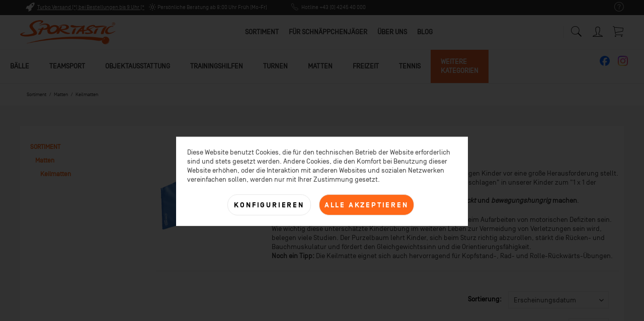

--- FILE ---
content_type: text/html; charset=UTF-8
request_url: https://www.sportastic.com/sortiment/matten/keilmatten/
body_size: 19219
content:
<!DOCTYPE html> <html class="no-js" lang="de" itemscope="itemscope" itemtype="https://schema.org/WebPage"> <head> <meta charset="utf-8"> <meta name="author" content="Sportastic" /> <meta name="robots" content="index,follow" /> <meta name="revisit-after" content="15 days" /> <meta name="keywords" content="Keilmatte, Matte " /> <meta name="description" content="DIE ROLLE VORWÄRTS..... ......nahezu unglaublich, dass diese Übung ca. 80% unserer heutigen Kinder vor eine große Herausforderung stellt. Für uns Erw…" /> <meta property="og:type" content="product.group" /> <meta property="og:site_name" content="Sportastic" /> <meta property="og:title" content="Keilmatten" /> <meta property="og:description" content=" DIE ROLLE VORWÄRTS..... ......nahezu unglaublich, dass diese Übung ca. 80% unserer heutigen Kinder vor eine große Herausforderung stellt. Für uns…" /> <meta name="twitter:card" content="product" /> <meta name="twitter:site" content="Sportastic" /> <meta name="twitter:title" content="Keilmatten" /> <meta name="twitter:description" content=" DIE ROLLE VORWÄRTS..... ......nahezu unglaublich, dass diese Übung ca. 80% unserer heutigen Kinder vor eine große Herausforderung stellt. Für uns…" /> <meta property="og:image" content="https://www.sportastic.com/media/image/g0/e5/0d/Keilmatten-Kategorie.jpg" /> <meta name="twitter:image" content="https://www.sportastic.com/media/image/g0/e5/0d/Keilmatten-Kategorie.jpg" /> <meta itemprop="copyrightHolder" content="Sportastic" /> <meta itemprop="copyrightYear" content="2020" /> <meta itemprop="isFamilyFriendly" content="True" /> <meta itemprop="image" content="https://www.sportastic.com/media/image/6e/79/01/logo-sportastic.png" /> <meta name="viewport" content="width=device-width, initial-scale=1.0"> <meta name="mobile-web-app-capable" content="yes"> <meta name="apple-mobile-web-app-title" content="Sportastic"> <meta name="apple-mobile-web-app-capable" content="yes"> <meta name="apple-mobile-web-app-status-bar-style" content="default"> <link rel="apple-touch-icon-precomposed" href="/themes/Frontend/Responsive/frontend/_public/src/img/apple-touch-icon-precomposed.png"> <link rel="shortcut icon" href="https://www.sportastic.com/media/unknown/2a/d1/e5/faviconbxZOA35oyb1Tj.ico"> <meta name="msapplication-navbutton-color" content="#ff6818" /> <meta name="application-name" content="Sportastic" /> <meta name="msapplication-starturl" content="https://www.sportastic.com/" /> <meta name="msapplication-window" content="width=1024;height=768" /> <meta name="msapplication-TileImage" content="/themes/Frontend/Responsive/frontend/_public/src/img/win-tile-image.png"> <meta name="msapplication-TileColor" content="#ff6818"> <meta name="theme-color" content="#ff6818" /> <meta name="google-site-verification" content="TCF1rThqqsPEhObMO_kZw908YNohqKBndWMsMBtukHY" /> <link rel="canonical" href="https://www.sportastic.com/sortiment/matten/keilmatten/"/> <title itemprop="name">Keilmatten | Sportastic</title> <link href="/web/cache/1760434227_e892640bbd2a7f34b65ed8bdb55a427e.css" media="all" rel="stylesheet" type="text/css" /> <script>
dataLayer = window.dataLayer || [];
// Clear the previous ecommerce object
dataLayer.push({ ecommerce: null });
// Push regular datalayer
dataLayer.push ({"pageTitle":"Keilmatten | Matten | Sortiment | Sportastic","pageCategory":"Listing","pageSubCategory":"","pageCategoryID":342,"productCategoryPath":"Sortiment\/Matten\/Keilmatten","pageSubCategoryID":"","pageCountryCode":"de_AT","pageLanguageCode":"de","pageVersion":1,"pageTestVariation":"1","pageValue":1,"pageAttributes":"1","productID":"","productStyleID":"","productEAN":"","productName":"","productPrice":"","productCategory":"Keilmatten","productCurrency":"","productColor":"","productRealColor":""});
// Push new GA4 tags
dataLayer.push({"event":"view_item_list","ecommerce":{"item_list_name":"Category","item_list_id":"Keilmatten","items":[{"item_name":"Turnkeil Multi","item_id":"7235001001","item_brand":"Sportastic","price":91.67,"index":0,"quantity":1,"item_list_name":"Category","item_list_id":"Keilmatten"}]}});
dataLayer.push({"visitorLoginState":"Logged Out","visitorType":"NOT LOGGED IN","visitorLifetimeValue":0,"visitorExistingCustomer":"No"});
// Push Remarketing tags
var google_tag_params = {ecomm_pagetype:"category",ecomm_pcat:["Keilmatten"],ecomm_prodid:["7235001001"],ecomm_pname:"",ecomm_pvalue:"",ecomm_totalvalue:""};
dataLayer.push ({
'event':'remarketingTriggered',
'google_tag_params': window.google_tag_params
});
function gtag(){dataLayer.push(arguments);}
gtag('consent', 'default', {
ad_storage: 'denied',
analytics_storage: 'denied',
ad_user_data: 'denied',
ad_personalization: 'denied',
wait_for_update: 500,
});
</script> <script>(function(w,d,s,l,i){w[l]=w[l]||[];w[l].push({'gtm.start':
new Date().getTime(),event:'gtm.js'});var f=d.getElementsByTagName(s)[0],
j=d.createElement(s),dl=l!='dataLayer'?'&l='+l:'';j.async=true;j.src=
'https://www.googletagmanager.com/gtm.js?id='+i+dl;f.parentNode.insertBefore(j,f);
})(window,document,'script','dataLayer','GTM-TM58FGV');</script>  <script>
window.dataLayer = window.dataLayer || [];
function gtag(){dataLayer.push(arguments);}
window._tmGoogleAdsFns = [];
</script> <script>
var _tmOnGoogleAdsAllow = function(){
var script= document.createElement('script');
script.type = 'text/javascript';
script.src = 'https://www.googletagmanager.com/gtag/js?id=AW-1024629906';
script.async = true;
document.getElementsByTagName("head")[0].appendChild(script);
gtag('js', new Date());
gtag('config','AW-1024629906', {'send_page_view': false});
for(var i in window._tmGoogleAdsFns){
if(typeof window._tmGoogleAdsFns[i] == "function"){
window._tmGoogleAdsFns[i]();
}
}
};
</script> </head> <body class=" is--ctl-listing is--act-index norii-theme outline-icons norii-big-size norii-tooltip is--minimal-footer " >  <noscript> <iframe src="https://www.googletagmanager.com/ns.html?id=GTM-TM58FGV" height="0" width="0" style="display:none;visibility:hidden"> </iframe> </noscript>  <div class="page-wrap"> <noscript class="noscript-main"> <div class="alert is--warning"> <div class="alert--icon"> <i class="icon--element icon--warning"></i> </div> <div class="alert--content"> Um Sportastic in vollem Umfang nutzen zu k&ouml;nnen, empfehlen wir Ihnen Javascript in Ihrem Browser zu aktiveren. </div> </div> </noscript> <header class="header-main"> <div class="top-bar"> <div class="container block-group"> <nav class="top-bar--navigation block" role="menubar"> <div class="navigation--entry entry--service has--drop-down" role="menuitem" aria-haspopup="true" data-drop-down-menu="true"> <div class="hint--bottom-left navigation--entry" data-hint="Service/Hilfe"> <i class="icon--service"></i> <ul class="service--list is--rounded" role="menu"> <li class="service--entry" role="menuitem"> <a class="service--link" href="javascript:openCookieConsentManager()" title="Cookie-Einstellungen" > Cookie-Einstellungen </a> </li> <li class="service--entry" role="menuitem"> <a class="service--link" href="https://www.sportastic.com/energy-boost-challenge" title="Energy Boost Challenge" target="_blank"> Energy Boost Challenge </a> </li> <li class="service--entry" role="menuitem"> <a class="service--link" href="https://www.sportastic.com/lieferung-und-versandkosten" title="Lieferung und Versandkosten" > Lieferung und Versandkosten </a> </li> <li class="service--entry" role="menuitem"> <a class="service--link" href="https://www.sportastic.com/kontaktformular" title="&lt;i class=&quot;icon--pencil&quot;&gt;&lt;/i&gt;&amp;nbsp;Kontakt" target="_self"> <i class="icon--pencil"></i>&nbsp;Kontakt </a> </li> <li class="service--entry" role="menuitem"> <a class="service--link" href="https://www.sportastic.com/widerrufsrecht" title="Widerrufsrecht" > Widerrufsrecht </a> </li> <li class="service--entry" role="menuitem"> <a class="service--link" href="https://www.sportastic.com/datenschutz" title="Datenschutz" > Datenschutz </a> </li> <li class="service--entry" role="menuitem"> <a class="service--link" href="https://www.sportastic.com/agb" title="AGB" > AGB </a> </li> <li class="service--entry" role="menuitem"> <a class="service--link" href="https://www.sportastic.com/impressum" title="Impressum" > Impressum </a> </li> <li class="service--entry" role="menuitem"> <a class="service--link" href="https://www.sportastic.com/jobs" title="Jobs" > Jobs </a> </li> <li class="service--entry" role="menuitem"> <a class="service--link" href="https://www.sportastic.com/i-m-sportastic" title="I&#039;m Sportastic" > I'm Sportastic </a> </li> <li class="service--entry" role="menuitem"> <a class="service--link" href="https://www.sportastic.com/wie-lebt-es-sich-bei-sportastic" title="Wie lebt es sich bei Sportastic?" > Wie lebt es sich bei Sportastic? </a> </li> <li class="service--entry" role="menuitem"> <a class="service--link" href="https://www.sportastic.com/was-bedeutet-arbeiten-fuer-sportastic" title="Was bedeutet Arbeiten für Sportastic?" > Was bedeutet Arbeiten für Sportastic? </a> </li> <li class="service--entry" role="menuitem"> <a class="service--link" href="https://www.sportastic.com/finde-deinen-passenden-job" title="Finde deinen passenden Job" > Finde deinen passenden Job </a> </li> </ul> </div> </div> </nav> <div class="norii-usps"> <div class="norii-usp-items"> <div class="norii-usp-item"> <i class="icon--rocket"></i> <a href="/lieferung-und-versandkosten">Turbo Versand (*) bei Bestellungen bis 9 Uhr (* Lagerware)</a> </div> <div class="norii-usp-item"> <i class="icon--sun"></i> Persönliche Beratung ab 8:00 Uhr Früh (Mo-Fr) </div> <div class="norii-usp-item"> <i class="icon--phone"></i> Hotline +43 (0) 4245 40 000 </div> </div> </div> </div> </div> <div class="headnavi-wrap"> <div class="container header--navigation"> <div class="logo-main block-group" role="banner"> <div class="logo--shop block"> <a class="logo--link" href="https://www.sportastic.com/" title="Sportastic - zur Startseite wechseln"> <picture> <source srcset="https://www.sportastic.com/media/image/6e/79/01/logo-sportastic.png" media="(min-width: 78.75em)"> <source srcset="https://www.sportastic.com/media/image/6e/79/01/logo-sportastic.png" media="(min-width: 64em)"> <source srcset="https://www.sportastic.com/media/image/6e/79/01/logo-sportastic.png" media="(min-width: 48em)"> <img srcset="https://www.sportastic.com/media/image/6e/79/01/logo-sportastic.png" alt="Sportastic - zur Startseite wechseln" /> </picture> </a> </div> </div> <nav class="shop--navigation block-group"> <ul class="navigation--list block-group" role="menubar"> <li class="navigation--entry entry--menu-left" role="menuitem"> <a class="entry--link entry--trigger is--icon-left" href="#offcanvas--left" data-offcanvas="true" data-offcanvasselector=".sidebar-main"> <span class="c-hamburger c-hamburger--htx"> <span>Menu</span> </span> </a> </li> <div class="social-media-mobile"> <a target="_blank" href="https://www.instagram.com/sportastic_handelsgmbh" rel="nofollow noopener"><img src="/media/image/cd/d6/94/instagram_logo.png" width="20px"></img</a> <a target="_blank" href="https://www.facebook.com/Sportastic.Schulsport" rel="nofollow noopener"><img src="/media/image/87/3d/4d/facebook_logo.png" width="20px"></img<</a> </div> <li class="navigation--entry entry--search" role="menuitem" data-search="true" aria-haspopup="true" data-minLength="3"> <a class="btn entry--link entry--trigger" href="#show-hide--search" title="Suche anzeigen / schließen" aria-label="Suche anzeigen / schließen"> <i class="icon--search"></i> <span class="search--display">Suchen</span> </a> <form action="/search" method="get" class="main-search--form"> <input type="search" name="sSearch" aria-label="Was suchen Sie?" class="main-search--field" autocomplete="off" autocapitalize="off" placeholder="Was suchen Sie?" maxlength="30" /> <button type="submit" class="main-search--button" aria-label="Suchen"> <i class="icon--search"></i> <span class="main-search--text">Suchen</span> </button> <div class="form--ajax-loader">&nbsp;</div> </form> <div class="main-search--results"></div> </li> <li class="navigation--entry entry--notepad" role="menuitem"> <a href="https://www.sportastic.com/note" title="Merkzettel" aria-label="Merkzettel" class="btn"> <i class="icon--heart"></i> </a> </li> <li class="navigation--entry entry--account with-slt" role="menuitem"> <div class="hint--bottom-left" data-hint="Mein Konto"> <a href="https://www.sportastic.com/account" title="Mein Konto" class="btn is--icon-left entry--link account--link"> <i class="icon--account"></i> <span class="account--display"> Mein Konto </span> </a> </div> <div class="account--dropdown-navigation"> <div class="navigation--smartphone"> <div class="entry--close-off-canvas"> <a href="#close-account-menu" class="account--close-off-canvas" title="Menü schließen"> Menü schließen <i class="icon--arrow-right"></i> </a> </div> </div> <div class="account--menu is--rounded is--personalized"> <span class="navigation--headline"> Mein Konto </span> <div class="account--menu-container"> <ul class="sidebar--navigation navigation--list is--level0 show--active-items"> <li class="navigation--entry"> <span class="navigation--signin"> <a href="https://www.sportastic.com/account#hide-registration" class="blocked--link btn is--primary navigation--signin-btn" data-collapseTarget="#registration" data-action="close"> Anmelden </a> <span class="navigation--register"> oder <a href="https://www.sportastic.com/account#show-registration" class="blocked--link" data-collapseTarget="#registration" data-action="open"> registrieren </a> </span> </span> </li> <li class="navigation--entry"> <a href="https://www.sportastic.com/account" title="Übersicht" class="navigation--link"> Übersicht </a> </li> <li class="navigation--entry"> <a href="https://www.sportastic.com/account/profile" title="Persönliche Daten" class="navigation--link" rel="nofollow"> Persönliche Daten </a> </li> <li class="navigation--entry"> <a href="https://www.sportastic.com/address/index/sidebar/" title="Adressen" class="navigation--link" rel="nofollow"> Adressen </a> </li> <li class="navigation--entry"> <a href="https://www.sportastic.com/account/payment" title="Zahlungsarten" class="navigation--link" rel="nofollow"> Zahlungsarten </a> </li> <li class="navigation--entry"> <a href="https://www.sportastic.com/account/orders" title="Bestellungen" class="navigation--link" rel="nofollow"> Bestellungen </a> </li> <li class="navigation--entry"> <a href="https://www.sportastic.com/note" title="Merkzettel" class="navigation--link" rel="nofollow"> Merkzettel </a> </li> </ul> </div> </div> </div> </li> <li class="navigation--entry entry--cart" role="menuitem"> <a class="btn is--icon-left cart--link hint--bottom-left" href="https://www.sportastic.com/checkout/cart" title="Warenkorb" data-hint="Warenkorb"> <span class="cart--display"> Warenkorb </span> <span class="badge is--primary is--minimal cart--quantity is--hidden">0</span> <i class="icon--basket"></i> <span class="cart--amount"> &euro;&nbsp;0,00 * </span> </a> <div class="ajax-loader">&nbsp;</div> </li> </ul> </nav> <div class="container--ajax-cart" data-collapse-cart="true" data-displayMode="offcanvas"></div> </div> <nav class="navigation-main"> <div class="container" data-menu-scroller="true" data-listSelector=".navigation--list.container" data-viewPortSelector=".navigation--list-wrapper"> <div class="navigation--list-wrapper"> <ul class="navigation--list container" role="menubar" itemscope="itemscope" itemtype="https://schema.org/SiteNavigationElement"> <li class="navigation--entry is--active" role="menuitem"><a class="navigation--link is--active" href="https://www.sportastic.com/sortiment/" title="Sortiment" aria-label="Sortiment" itemprop="url"><span itemprop="name">Sortiment</span></a></li><li class="navigation--entry" role="menuitem"><a class="navigation--link" href="https://www.sportastic.com/fuer-schnaeppchenjaeger/" title="Für Schnäppchenjäger" aria-label="Für Schnäppchenjäger" itemprop="url"><span itemprop="name">Für Schnäppchenjäger</span></a></li><li class="navigation--entry" role="menuitem"><a class="navigation--link" href="https://www.sportastic.com/ueber-uns/" title="Über Uns" aria-label="Über Uns" itemprop="url"><span itemprop="name">Über Uns</span></a></li><li class="navigation--entry" role="menuitem"><a class="navigation--link" href="https://www.sportastic.com/blog/" title="Blog" aria-label="Blog" itemprop="url"><span itemprop="name">Blog</span></a></li> </ul> </div> <div class="advanced-menu" data-advanced-menu="true" data-hoverDelay="250"> <div class="menu--container"> <div class="content--wrapper has--content has--teaser"> <ul class="menu--list menu--level-0 columns--3" style="width: 75%;"> <li class="menu--list-item item--level-0" style="width: 100%"> <a href="https://www.sportastic.com/sortiment/baelle/" class="menu--list-item-link" title="Bälle">Bälle</a> <div class="menu--delimiter columns--3"> <ul class="menu--list menu--level-1 columns--3" style="width: 75%;"> <li class="menu--list-item item--level-1"> <a href="https://www.sportastic.com/sortiment/baelle/fussbaelle/" class="menu--list-item-link" title="Fußbälle">Fußbälle</a> </li> <li class="menu--list-item item--level-1"> <a href="https://www.sportastic.com/sortiment/baelle/volleybaelle/" class="menu--list-item-link" title="Volleybälle">Volleybälle</a> </li> <li class="menu--list-item item--level-1"> <a href="https://www.sportastic.com/sortiment/baelle/basketbaelle/" class="menu--list-item-link" title="Basketbälle">Basketbälle</a> </li> <li class="menu--list-item item--level-1"> <a href="https://www.sportastic.com/sortiment/baelle/handbaelle/" class="menu--list-item-link" title="Handbälle">Handbälle</a> </li> <li class="menu--list-item item--level-1"> <a href="https://www.sportastic.com/sortiment/baelle/faustbaelle/" class="menu--list-item-link" title="Faustbälle">Faustbälle</a> </li> <li class="menu--list-item item--level-1"> <a href="https://www.sportastic.com/sortiment/baelle/spiel-wurfbaelle/" class="menu--list-item-link" title="Spiel- &amp; Wurfbälle">Spiel- & Wurfbälle</a> </li> <li class="menu--list-item item--level-1"> <a href="https://www.sportastic.com/sortiment/baelle/sets-baelle/" class="menu--list-item-link" title="SETS - BÄLLE">SETS - BÄLLE</a> </li> <li class="menu--list-item item--level-1"> <a href="https://www.sportastic.com/sortiment/baelle/baseball-teeball/" class="menu--list-item-link" title="Baseball Teeball">Baseball Teeball</a> </li> <li class="menu--list-item item--level-1"> <a href="https://www.sportastic.com/sortiment/baelle/beachbaelle/" class="menu--list-item-link" title="Beachbälle ">Beachbälle </a> </li> <li class="menu--list-item item--level-1"> <a href="https://www.sportastic.com/sortiment/baelle/fitnessbaelle/" class="menu--list-item-link" title="Fitnessbälle">Fitnessbälle</a> </li> <li class="menu--list-item item--level-1"> <a href="https://www.sportastic.com/sortiment/baelle/football-rugby/" class="menu--list-item-link" title="Football &amp; Rugby">Football & Rugby</a> </li> <li class="menu--list-item item--level-1"> <a href="https://www.sportastic.com/sortiment/baelle/winter-spielbaelle/" class="menu--list-item-link" title="Winter-Spielbälle">Winter-Spielbälle</a> </li> <li class="menu--list-item item--level-1"> <a href="https://www.sportastic.com/sortiment/baelle/wuerfel/" class="menu--list-item-link" title="Würfel">Würfel</a> </li> <li class="menu--list-item item--level-1"> <a href="https://www.sportastic.com/sortiment/baelle/ball-zubehoer/" class="menu--list-item-link" title="Ball-Zubehör">Ball-Zubehör</a> </li> <li class="menu--list-item item--level-1"> <a href="https://www.sportastic.com/sortiment/baelle/eco-baelle/" class="menu--list-item-link" title="ECO-Bälle">ECO-Bälle</a> </li> <li class="menu--list-item item--level-1"> <a href="https://www.sportastic.com/sortiment/baelle/fairtrade-sportbaelle/" class="menu--list-item-link" title="FAIRTRADE Sportbälle">FAIRTRADE Sportbälle</a> </li> </ul> <div class="menu--teaser" style="width: 25%;"> <a href="https://www.sportastic.com/sortiment/" title="Zur Kategorie Bälle" class="teaser--image" style="background-image: url(https://www.sportastic.com/media/image/9c/6c/40/3059006002_set_faustball_nachwuchs_2020.jpg);"></a> <div class="teaser--headline">Das große SPORTASTIC-BALLSORTIMENT!</div> <div class="teaser--text"> IN BALLS WE TRUST! Wissen Sie schon, dass SPORTASTIC über eine große Portion Erfahrung in Sachen BALLSPORT verfügt? Bälle sind nicht nur unsere große Leidenschaft. Wir sehen es auch als tolle Herausforderung, Wünsche und... <a class="teaser--text-link" href="https://www.sportastic.com/sortiment/" title="mehr erfahren"> mehr erfahren </a> </div> </div> </div> </li> <li class="menu--list-item item--level-0" style="width: 100%"> <a href="https://www.sportastic.com/sortiment/teamsport/" class="menu--list-item-link" title="Teamsport">Teamsport</a> <div class="menu--delimiter columns--3"> <ul class="menu--list menu--level-1 columns--3" style="width: 75%;"> <li class="menu--list-item item--level-1"> <a href="https://www.sportastic.com/sortiment/teamsport/fussball-tennis/" class="menu--list-item-link" title="Fußball-Tennis">Fußball-Tennis</a> </li> <li class="menu--list-item item--level-1"> <a href="https://www.sportastic.com/sortiment/teamsport/sets-teamsport/" class="menu--list-item-link" title="SETS - TEAMSPORT">SETS - TEAMSPORT</a> </li> <li class="menu--list-item item--level-1"> <a href="https://www.sportastic.com/sortiment/teamsport/badminton/" class="menu--list-item-link" title="Badminton">Badminton</a> </li> <li class="menu--list-item item--level-1"> <a href="https://www.sportastic.com/sortiment/teamsport/baseball/" class="menu--list-item-link" title="Baseball">Baseball</a> </li> <li class="menu--list-item item--level-1"> <a href="https://www.sportastic.com/sortiment/teamsport/basketball/" class="menu--list-item-link" title="Basketball">Basketball</a> </li> <li class="menu--list-item item--level-1"> <a href="https://www.sportastic.com/sortiment/teamsport/beach-volleyball/" class="menu--list-item-link" title="Beach Volleyball ">Beach Volleyball </a> </li> <li class="menu--list-item item--level-1"> <a href="https://www.sportastic.com/sortiment/teamsport/beach-sport-divers/" class="menu--list-item-link" title="Beach Sport Divers">Beach Sport Divers</a> </li> <li class="menu--list-item item--level-1"> <a href="https://www.sportastic.com/sortiment/teamsport/faustball/" class="menu--list-item-link" title="Faustball">Faustball</a> </li> <li class="menu--list-item item--level-1"> <a href="https://www.sportastic.com/sortiment/teamsport/fussball/" class="menu--list-item-link" title="Fußball">Fußball</a> </li> <li class="menu--list-item item--level-1"> <a href="https://www.sportastic.com/sortiment/teamsport/handball/" class="menu--list-item-link" title="Handball">Handball</a> </li> <li class="menu--list-item item--level-1"> <a href="https://www.sportastic.com/sortiment/teamsport/hockey-floorball/" class="menu--list-item-link" title="Hockey &amp; Floorball">Hockey & Floorball</a> </li> <li class="menu--list-item item--level-1"> <a href="https://www.sportastic.com/sortiment/teamsport/pickleball/" class="menu--list-item-link" title="Pickleball">Pickleball</a> </li> <li class="menu--list-item item--level-1"> <a href="https://www.sportastic.com/sortiment/teamsport/padel-tennis/" class="menu--list-item-link" title="Padel Tennis">Padel Tennis</a> </li> <li class="menu--list-item item--level-1"> <a href="https://www.sportastic.com/sortiment/teamsport/rueckschlagspiele/" class="menu--list-item-link" title="Rückschlagspiele">Rückschlagspiele</a> </li> <li class="menu--list-item item--level-1"> <a href="https://www.sportastic.com/sortiment/teamsport/schwimmen-wassersport/" class="menu--list-item-link" title="Schwimmen / Wassersport">Schwimmen / Wassersport</a> </li> <li class="menu--list-item item--level-1"> <a href="https://www.sportastic.com/sortiment/teamsport/tischtennis/" class="menu--list-item-link" title="Tischtennis">Tischtennis</a> </li> <li class="menu--list-item item--level-1"> <a href="https://www.sportastic.com/sortiment/teamsport/volleyball/" class="menu--list-item-link" title="Volleyball">Volleyball</a> </li> <li class="menu--list-item item--level-1"> <a href="https://www.sportastic.com/sortiment/teamsport/wintersport/" class="menu--list-item-link" title="Wintersport">Wintersport</a> </li> <li class="menu--list-item item--level-1"> <a href="https://www.sportastic.com/sortiment/teamsport/alternative-sportgeraete/" class="menu--list-item-link" title="Alternative Sportgeräte">Alternative Sportgeräte</a> </li> </ul> <div class="menu--teaser" style="width: 25%;"> <a href="https://www.sportastic.com/sortiment/" title="Zur Kategorie Teamsport" class="teaser--image" style="background-image: url(https://www.sportastic.com/media/image/41/29/da/schulsport_teamsport.jpg);"></a> <div class="teaser--headline">Teamsport</div> <div class="teaser--text"> Teamsport: Hochwertige Ausstattung für Vereine Teamsport ist weit mehr als nur Bewegung – es fördert den Teamgeist, stärkt die Gemeinschaft und schafft unvergessliche Erfolgserlebnisse. Bei Sportastic bieten wir speziell für Vereine, Schulen... <a class="teaser--text-link" href="https://www.sportastic.com/sortiment/" title="mehr erfahren"> mehr erfahren </a> </div> </div> </div> </li> <li class="menu--list-item item--level-0" style="width: 100%"> <a href="https://www.sportastic.com/sortiment/objektausstattung/" class="menu--list-item-link" title="Objektausstattung">Objektausstattung</a> <div class="menu--delimiter columns--3"> <ul class="menu--list menu--level-1 columns--3" style="width: 75%;"> <li class="menu--list-item item--level-1"> <a href="https://www.sportastic.com/sortiment/objektausstattung/abdeckplanen-transparente-blenden/" class="menu--list-item-link" title="Abdeckplanen, Transparente &amp; Blenden">Abdeckplanen, Transparente & Blenden</a> </li> <li class="menu--list-item item--level-1"> <a href="https://www.sportastic.com/sortiment/objektausstattung/aufbewahrung-transportwaegen/" class="menu--list-item-link" title="Aufbewahrung &amp; Transportwägen">Aufbewahrung & Transportwägen</a> </li> <li class="menu--list-item item--level-1"> <a href="https://www.sportastic.com/sortiment/objektausstattung/ballfangnetze-spielerkabinen/" class="menu--list-item-link" title="Ballfangnetze &amp; Spielerkabinen">Ballfangnetze & Spielerkabinen</a> </li> <li class="menu--list-item item--level-1"> <a href="https://www.sportastic.com/sortiment/objektausstattung/bewaesserung-entwaesserung/" class="menu--list-item-link" title="Bewässerung / Entwässerung">Bewässerung / Entwässerung</a> </li> <li class="menu--list-item item--level-1"> <a href="https://www.sportastic.com/sortiment/objektausstattung/objektausstattung-divers/" class="menu--list-item-link" title="Objektausstattung Divers">Objektausstattung Divers</a> </li> <li class="menu--list-item item--level-1"> <a href="https://www.sportastic.com/sortiment/objektausstattung/bodenbelaege-fallschutz-prallschutz/" class="menu--list-item-link" title="Bodenbeläge, Fallschutz, Prallschutz">Bodenbeläge, Fallschutz, Prallschutz</a> </li> <li class="menu--list-item item--level-1"> <a href="https://www.sportastic.com/sortiment/objektausstattung/tore-freizeit-garten/" class="menu--list-item-link" title="Tore Freizeit / Garten">Tore Freizeit / Garten</a> </li> <li class="menu--list-item item--level-1"> <a href="https://www.sportastic.com/sortiment/objektausstattung/fussball-tornetze-zielschussplanen/" class="menu--list-item-link" title="Fußball - Tornetze &amp; Zielschussplanen">Fußball - Tornetze & Zielschussplanen</a> </li> <li class="menu--list-item item--level-1"> <a href="https://www.sportastic.com/sortiment/objektausstattung/fussballtore-zubehoer/" class="menu--list-item-link" title="Fußballtore &amp; Zubehör">Fußballtore & Zubehör</a> </li> <li class="menu--list-item item--level-1"> <a href="https://www.sportastic.com/sortiment/objektausstattung/handball-netze-abhaengungen/" class="menu--list-item-link" title="Handball - Netze &amp; Abhängungen">Handball - Netze & Abhängungen</a> </li> </ul> <div class="menu--teaser" style="width: 25%;"> <a href="https://www.sportastic.com/sortiment/" title="Zur Kategorie Objektausstattung" class="teaser--image" style="background-image: url(https://www.sportastic.com/media/image/73/0a/1e/228_geraeteschrank_b1_schiebetueren7086996cDThO9rOvmPB.jpg);"></a> <div class="teaser--headline">Objektausstattung für Halle und Sportplatz</div> <div class="teaser--text"> Von A wie AUFBEWAHRUNG bis Z wie ZACKENHOBEL ... unser umfangreiches Sortiment bietet Lösungen für große und kleine Anforderungen. Hier finden Sie hochwertige Ausstattungsutensilien für Schulen, Kindergärten, Freizeiteinrichtungen oder... <a class="teaser--text-link" href="https://www.sportastic.com/sortiment/" title="mehr erfahren"> mehr erfahren </a> </div> </div> </div> </li> <li class="menu--list-item item--level-0" style="width: 100%"> <a href="https://www.sportastic.com/sortiment/trainingshilfen/" class="menu--list-item-link" title="Trainingshilfen">Trainingshilfen</a> <div class="menu--delimiter columns--3"> <ul class="menu--list menu--level-1 columns--3" style="width: 75%;"> <li class="menu--list-item item--level-1"> <a href="https://www.sportastic.com/sortiment/trainingshilfen/sicherheit-hygiene/" class="menu--list-item-link" title="Sicherheit &amp; Hygiene">Sicherheit & Hygiene</a> </li> <li class="menu--list-item item--level-1"> <a href="https://www.sportastic.com/sortiment/trainingshilfen/betreuerbedarf-trinkflaschen/" class="menu--list-item-link" title="Betreuerbedarf &amp; Trinkflaschen">Betreuerbedarf & Trinkflaschen</a> </li> <li class="menu--list-item item--level-1"> <a href="https://www.sportastic.com/sortiment/trainingshilfen/buecher-lehrwerke-dvds/" class="menu--list-item-link" title="Bücher, Lehrwerke &amp; DVDs">Bücher, Lehrwerke & DVDs</a> </li> <li class="menu--list-item item--level-1"> <a href="https://www.sportastic.com/sortiment/trainingshilfen/training-koordination-schnellkraft/" class="menu--list-item-link" title="Training Koordination / Schnellkraft">Training Koordination / Schnellkraft</a> </li> <li class="menu--list-item item--level-1"> <a href="https://www.sportastic.com/sortiment/trainingshilfen/gehirntraining/" class="menu--list-item-link" title="Gehirntraining">Gehirntraining</a> </li> <li class="menu--list-item item--level-1"> <a href="https://www.sportastic.com/sortiment/trainingshilfen/reifen-kegel-stangen-bollen/" class="menu--list-item-link" title="Reifen, Kegel, Stangen, Bollen">Reifen, Kegel, Stangen, Bollen</a> </li> <li class="menu--list-item item--level-1"> <a href="https://www.sportastic.com/sortiment/trainingshilfen/markierungsscheiben-linien/" class="menu--list-item-link" title="Markierungsscheiben &amp; -linien">Markierungsscheiben & -linien</a> </li> <li class="menu--list-item item--level-1"> <a href="https://www.sportastic.com/sortiment/trainingshilfen/massband-weitenmarkierung/" class="menu--list-item-link" title="Maßband &amp; Weitenmarkierung">Maßband & Weitenmarkierung</a> </li> <li class="menu--list-item item--level-1"> <a href="https://www.sportastic.com/sortiment/trainingshilfen/zeitmessung/" class="menu--list-item-link" title="Zeitmessung">Zeitmessung</a> </li> <li class="menu--list-item item--level-1"> <a href="https://www.sportastic.com/sortiment/trainingshilfen/megaphone/" class="menu--list-item-link" title="Megaphone">Megaphone</a> </li> <li class="menu--list-item item--level-1"> <a href="https://www.sportastic.com/sortiment/trainingshilfen/pfeifen-schiedsrichterbedarf/" class="menu--list-item-link" title="Pfeifen &amp; Schiedsrichterbedarf">Pfeifen & Schiedsrichterbedarf</a> </li> <li class="menu--list-item item--level-1"> <a href="https://www.sportastic.com/sortiment/trainingshilfen/stoppuhren/" class="menu--list-item-link" title="Stoppuhren">Stoppuhren</a> </li> <li class="menu--list-item item--level-1"> <a href="https://www.sportastic.com/sortiment/trainingshilfen/taktiktafeln/" class="menu--list-item-link" title="Taktiktafeln ">Taktiktafeln </a> </li> </ul> <div class="menu--teaser" style="width: 25%;"> <a href="https://www.sportastic.com/sortiment/" title="Zur Kategorie Trainingshilfen" class="teaser--image" style="background-image: url(https://www.sportastic.com/media/image/b4/14/8a/kid_jumping.png);"></a> <div class="teaser--headline">Trainingshilfen</div> <div class="teaser--text"> Ein bisschen wie im Schlaraffenland... ..fühlt man sich, wenn man sich durch die große Auswahl unserer trainingsunterstützenden Produkte bewegt. Bodenmarkierungen, Bollen und Hütchen jeder Art, unser hauseigenes MFS Multifunktionssystem,... <a class="teaser--text-link" href="https://www.sportastic.com/sortiment/" title="mehr erfahren"> mehr erfahren </a> </div> </div> </div> </li> <li class="menu--list-item item--level-0" style="width: 100%"> <a href="https://www.sportastic.com/sortiment/turnen/" class="menu--list-item-link" title="Turnen">Turnen</a> <div class="menu--delimiter columns--3"> <ul class="menu--list menu--level-1 columns--3" style="width: 75%;"> <li class="menu--list-item item--level-1"> <a href="https://www.sportastic.com/sortiment/turnen/balance-training/" class="menu--list-item-link" title="Balance Training">Balance Training</a> </li> <li class="menu--list-item item--level-1"> <a href="https://www.sportastic.com/sortiment/turnen/kinder-turnen-klettern/" class="menu--list-item-link" title="Kinder-Turnen &amp; Klettern">Kinder-Turnen & Klettern</a> </li> <li class="menu--list-item item--level-1"> <a href="https://www.sportastic.com/sortiment/turnen/parcourgeraete/" class="menu--list-item-link" title="Parcourgeräte">Parcourgeräte</a> </li> <li class="menu--list-item item--level-1"> <a href="https://www.sportastic.com/sortiment/turnen/sportgymnastik/" class="menu--list-item-link" title="Sportgymnastik">Sportgymnastik</a> </li> <li class="menu--list-item item--level-1"> <a href="https://www.sportastic.com/sortiment/turnen/turngeraete/" class="menu--list-item-link" title="Turngeräte">Turngeräte</a> </li> <li class="menu--list-item item--level-1"> <a href="https://www.sportastic.com/sortiment/turnen/aufbewahrung-zubehoer/" class="menu--list-item-link" title="Aufbewahrung &amp; Zubehör">Aufbewahrung & Zubehör</a> </li> </ul> <div class="menu--teaser" style="width: 25%;"> <a href="https://www.sportastic.com/sortiment/" title="Zur Kategorie Turnen" class="teaser--image" style="background-image: url(https://www.sportastic.com/media/image/0b/8c/09/866_sprungbrett_salzburg990756m2TbZoC3imrf8.jpg);"></a> <div class="teaser--headline">Turnen</div> <div class="teaser--text"> HIER BEWEGT SICH WAS..... Die breit gefächerte Sportastic-Angebotsvielfalt im Bereich SCHULTURNEN &amp; GYMNASTIK bietet zahlreiche Produkte, die die Durchführung einzelner Turnstunden erleichtern. Hier finden Sie ausgesuchte... <a class="teaser--text-link" href="https://www.sportastic.com/sortiment/" title="mehr erfahren"> mehr erfahren </a> </div> </div> </div> </li> <li class="menu--list-item item--level-0" style="width: 100%"> <a href="https://www.sportastic.com/sortiment/matten/" class="menu--list-item-link" title="Matten">Matten</a> <div class="menu--delimiter columns--3"> <ul class="menu--list menu--level-1 columns--3" style="width: 75%;"> <li class="menu--list-item item--level-1"> <a href="https://www.sportastic.com/sortiment/matten/turnmatten/" class="menu--list-item-link" title="Turnmatten">Turnmatten</a> </li> <li class="menu--list-item item--level-1"> <a href="https://www.sportastic.com/sortiment/matten/fallschutzmatten/" class="menu--list-item-link" title="Fallschutzmatten">Fallschutzmatten</a> </li> <li class="menu--list-item item--level-1"> <a href="https://www.sportastic.com/sortiment/matten/gymnastikmatten-fitnessmatten/" class="menu--list-item-link" title="Gymnastikmatten &amp; Fitnessmatten">Gymnastikmatten & Fitnessmatten</a> </li> <li class="menu--list-item item--level-1"> <a href="https://www.sportastic.com/sortiment/matten/weichbodenmatten/" class="menu--list-item-link" title="Weichbodenmatten">Weichbodenmatten</a> </li> <li class="menu--list-item item--level-1"> <a href="https://www.sportastic.com/sortiment/matten/niedersprungmatten/" class="menu--list-item-link" title="Niedersprungmatten">Niedersprungmatten</a> </li> <li class="menu--list-item item--level-1"> <a href="https://www.sportastic.com/sortiment/matten/bodenturnmatten/" class="menu--list-item-link" title="Bodenturnmatten">Bodenturnmatten</a> </li> <li class="menu--list-item item--level-1"> <a href="https://www.sportastic.com/sortiment/matten/airtrack-matten/" class="menu--list-item-link" title="AirTrack-Matten">AirTrack-Matten</a> </li> <li class="menu--list-item item--level-1"> <a href="https://www.sportastic.com/sortiment/matten/turngeraete-schaumstoff/" class="menu--list-item-link" title="Turngeräte Schaumstoff">Turngeräte Schaumstoff</a> </li> <li class="menu--list-item item--level-1"> <a href="https://www.sportastic.com/sortiment/matten/bouldermatten/" class="menu--list-item-link" title="Bouldermatten">Bouldermatten</a> </li> <li class="menu--list-item item--level-1"> <a href="https://www.sportastic.com/sortiment/matten/hochsprungmatten/" class="menu--list-item-link" title="Hochsprungmatten">Hochsprungmatten</a> </li> <li class="menu--list-item item--level-1"> <a href="https://www.sportastic.com/sortiment/matten/kampfsportmatten/" class="menu--list-item-link" title="Kampfsportmatten">Kampfsportmatten</a> </li> <li class="menu--list-item item--level-1"> <a href="https://www.sportastic.com/sortiment/matten/keilmatten/" class="menu--list-item-link" title="Keilmatten">Keilmatten</a> </li> <li class="menu--list-item item--level-1"> <a href="https://www.sportastic.com/sortiment/matten/spielmatten-spielbloecke/" class="menu--list-item-link" title="Spielmatten &amp; Spielblöcke">Spielmatten & Spielblöcke</a> </li> <li class="menu--list-item item--level-1"> <a href="https://www.sportastic.com/sortiment/matten/schutzmatten/" class="menu--list-item-link" title="Schutzmatten">Schutzmatten</a> </li> <li class="menu--list-item item--level-1"> <a href="https://www.sportastic.com/sortiment/matten/transportwaegen-zubehoer/" class="menu--list-item-link" title="Transportwägen &amp; Zubehör">Transportwägen & Zubehör</a> </li> </ul> <div class="menu--teaser" style="width: 25%;"> <a href="https://www.sportastic.com/sortiment/" title="Zur Kategorie Matten" class="teaser--image" style="background-image: url(https://www.sportastic.com/media/image/ae/c9/g0/Matten-Allgemein-Kategorie.jpg);"></a> <div class="teaser--headline">Hochwertige Sportmatten direkt vom Profi online bestellen</div> <div class="teaser--text"> Matten ...wer kennt sie nicht? Spielen,Toben, Turnen und sich bewegen... Turnmatten , Faltmatten , oder Weichbodenmatten sind für den Bewegungsbereich oder die Sportstunde unentbehrlich! Bei Sportastic finden Sie eine... <a class="teaser--text-link" href="https://www.sportastic.com/sortiment/" title="mehr erfahren"> mehr erfahren </a> </div> </div> </div> </li> <li class="menu--list-item item--level-0" style="width: 100%"> <a href="https://www.sportastic.com/sortiment/freizeit/" class="menu--list-item-link" title="Freizeit">Freizeit</a> <div class="menu--delimiter columns--3"> <ul class="menu--list menu--level-1 columns--3" style="width: 75%;"> <li class="menu--list-item item--level-1"> <a href="https://www.sportastic.com/sortiment/freizeit/spielen/" class="menu--list-item-link" title="Spielen">Spielen</a> </li> <li class="menu--list-item item--level-1"> <a href="https://www.sportastic.com/sortiment/freizeit/bewegen/" class="menu--list-item-link" title="Bewegen">Bewegen</a> </li> <li class="menu--list-item item--level-1"> <a href="https://www.sportastic.com/sortiment/freizeit/sets-freizeit-familie/" class="menu--list-item-link" title="SETS Freizeit &amp; Familie">SETS Freizeit & Familie</a> </li> </ul> <div class="menu--teaser" style="width: 25%;"> <a href="https://www.sportastic.com/sortiment/" title="Zur Kategorie Freizeit" class="teaser--image" style="background-image: url(https://www.sportastic.com/media/image/54/b9/2d/pausenkiste_lebendigen_pausenhof_r-ckschlagspiel_2018.jpg);"></a> <div class="teaser--headline">Freizeit ...</div> <div class="teaser--text"> ...bedeutet Freiheit! Ein Kind muss die Welt frei und spielerisch entdecken können, denn nur so kann es sich zu einem selbstständigen, erfolgreichen Erwachsenen entwickeln. Egal ob zu Hause, in der Kita oder in der Schule, lassen wir die... <a class="teaser--text-link" href="https://www.sportastic.com/sortiment/" title="mehr erfahren"> mehr erfahren </a> </div> </div> </div> </li> <li class="menu--list-item item--level-0" style="width: 100%"> <a href="https://www.sportastic.com/sortiment/tennis/" class="menu--list-item-link" title="TENNIS">TENNIS</a> <div class="menu--delimiter columns--3"> <ul class="menu--list menu--level-1 columns--3" style="width: 75%;"> <li class="menu--list-item item--level-1"> <a href="https://www.sportastic.com/sortiment/tennis/tennissand-spielbelag/" class="menu--list-item-link" title="Tennissand / Spielbelag">Tennissand / Spielbelag</a> </li> <li class="menu--list-item item--level-1"> <a href="https://www.sportastic.com/sortiment/tennis/tennisblenden-und-sichtschutz-fuer-tennisplaetze-co/" class="menu--list-item-link" title="Tennisblenden und Sichtschutz für Tennisplätze &amp; Co">Tennisblenden und Sichtschutz für Tennisplätze & Co</a> </li> <li class="menu--list-item item--level-1"> <a href="https://www.sportastic.com/sortiment/tennis/platzpflege-instandhaltung/" class="menu--list-item-link" title="Platzpflege- &amp; Instandhaltung">Platzpflege- & Instandhaltung</a> </li> <li class="menu--list-item item--level-1"> <a href="https://www.sportastic.com/sortiment/tennis/platzausstattung/" class="menu--list-item-link" title="Platzausstattung">Platzausstattung</a> </li> <li class="menu--list-item item--level-1"> <a href="https://www.sportastic.com/sortiment/tennis/tennisnetze-tennispfosten/" class="menu--list-item-link" title="Tennisnetze &amp; Tennispfosten">Tennisnetze & Tennispfosten</a> </li> <li class="menu--list-item item--level-1"> <a href="https://www.sportastic.com/sortiment/tennis/tennislinien-zubehoer/" class="menu--list-item-link" title="Tennislinien &amp; Zubehör">Tennislinien & Zubehör</a> </li> <li class="menu--list-item item--level-1"> <a href="https://www.sportastic.com/sortiment/tennis/tennistraining-spielerzubehoer/" class="menu--list-item-link" title="Tennistraining &amp; Spielerzubehör">Tennistraining & Spielerzubehör</a> </li> <li class="menu--list-item item--level-1"> <a href="https://www.sportastic.com/sortiment/tennis/tennisbaelle/" class="menu--list-item-link" title="Tennisbälle">Tennisbälle</a> </li> <li class="menu--list-item item--level-1"> <a href="https://www.sportastic.com/sortiment/tennis/tenntastic-trend-produkte/" class="menu--list-item-link" title="Tenntastic Trend-Produkte">Tenntastic Trend-Produkte</a> </li> <li class="menu--list-item item--level-1"> <a href="https://www.sportastic.com/sortiment/tennis/tennis-funsport/" class="menu--list-item-link" title="Tennis - Funsport">Tennis - Funsport</a> </li> </ul> <div class="menu--teaser" style="width: 25%;"> <a href="https://www.sportastic.com/sortiment/" title="Zur Kategorie TENNIS" class="teaser--image" style="background-image: url(https://www.sportastic.com/media/image/a7/ea/78/8716001002_tennis_sand_turniersand_0-2.jpg);"></a> <div class="teaser--headline">Tennisplatzzubehör</div> <div class="teaser--text"> Tausende Tennisplätze in Österreich und Deutschland können nicht irren! Es zahlt sich aus, auf bestmögliche Qualität bei Tennisplatzzubehör und Tennisplatzbedarf zu vertrauen, denn durch die Kürze Ihrer Tennis-Saison sollten Sie kein Risiko... <a class="teaser--text-link" href="https://www.sportastic.com/sortiment/" title="mehr erfahren"> mehr erfahren </a> </div> </div> </div> </li> <li class="menu--list-item item--level-0" style="width: 100%"> <a href="https://www.sportastic.com/sortiment/weitere-kategorien/" class="menu--list-item-link" title="Weitere Kategorien">Weitere Kategorien</a> <div class="menu--delimiter columns--3"> <ul class="menu--list menu--level-1 columns--3" style="width: 75%;"> <li class="menu--list-item item--level-1"> <a href="https://www.sportastic.com/sortiment/weitere-kategorien/bewegungsfoerderung/" class="menu--list-item-link" title="Bewegungsförderung">Bewegungsförderung</a> </li> <li class="menu--list-item item--level-1"> <a href="https://www.sportastic.com/sortiment/weitere-kategorien/fitness-therapie/" class="menu--list-item-link" title="Fitness &amp; Therapie">Fitness & Therapie</a> </li> <li class="menu--list-item item--level-1"> <a href="https://www.sportastic.com/sortiment/weitere-kategorien/wurfscheiben-discgolf/" class="menu--list-item-link" title="Wurfscheiben &amp; Discgolf">Wurfscheiben & Discgolf</a> </li> <li class="menu--list-item item--level-1"> <a href="https://www.sportastic.com/sortiment/weitere-kategorien/jonglieren-zirkus/" class="menu--list-item-link" title="Jonglieren &amp; Zirkus">Jonglieren & Zirkus</a> </li> <li class="menu--list-item item--level-1"> <a href="https://www.sportastic.com/sortiment/weitere-kategorien/leichtathletik/" class="menu--list-item-link" title="Leichtathletik ">Leichtathletik </a> </li> <li class="menu--list-item item--level-1"> <a href="https://www.sportastic.com/sortiment/weitere-kategorien/schwimmen-wassersport/" class="menu--list-item-link" title="Schwimmen / Wassersport">Schwimmen / Wassersport</a> </li> <li class="menu--list-item item--level-1"> <a href="https://www.sportastic.com/sortiment/weitere-kategorien/textilien/" class="menu--list-item-link" title="Textilien">Textilien</a> </li> <li class="menu--list-item item--level-1"> <a href="https://www.sportastic.com/sortiment/weitere-kategorien/wurfschule-schule-verein/" class="menu--list-item-link" title="Wurfschule Schule &amp; Verein">Wurfschule Schule & Verein</a> </li> <li class="menu--list-item item--level-1"> <a href="https://www.sportastic.com/sortiment/weitere-kategorien/wintersport/" class="menu--list-item-link" title="Wintersport">Wintersport</a> </li> <li class="menu--list-item item--level-1"> <a href="https://www.sportastic.com/sortiment/weitere-kategorien/sortiments-abverkauf/" class="menu--list-item-link" title="Sortiments-Abverkauf ">Sortiments-Abverkauf </a> </li> </ul> <div class="menu--teaser" style="width: 25%;"> <a href="https://www.sportastic.com/sortiment/" title="Zur Kategorie Weitere Kategorien" class="teaser--image" style="background-image: url(https://www.sportastic.com/media/image/fe/b0/b2/bilder_weiteres_sortimentn.jpg);"></a> </div> </div> </li> </ul> <div class="social-media"> <a target="_blank" href="https://www.instagram.com/sportastic_handelsgmbh" rel="nofollow noopener"><img src="/media/image/cd/d6/94/instagram_logo.png" width="20px"></img</a> <a target="_blank" href="https://www.facebook.com/Sportastic.Schulsport" rel="nofollow noopener"><img src="/media/image/87/3d/4d/facebook_logo.png" width="20px"></img<</a> </div> </div> </div> <div class="menu--container"> </div> <div class="menu--container"> </div> <div class="menu--container"> <div class="content--wrapper has--teaser"> </div> </div> </div> </div> </nav> </div> </header> <div class="main-breadcrumb"> <div class="container"> <nav class="content--breadcrumb block"> <ul class="breadcrumb--list" role="menu" itemscope itemtype="https://schema.org/BreadcrumbList"> <li role="menuitem" class="breadcrumb--entry" itemprop="itemListElement" itemscope itemtype="https://schema.org/ListItem"> <a class="breadcrumb--link" href="https://www.sportastic.com/sortiment/" title="Sortiment" itemprop="item"> <link itemprop="url" href="https://www.sportastic.com/sortiment/" /> <span class="breadcrumb--title" itemprop="name">Sortiment</span> </a> <meta itemprop="position" content="0" /> </li> <li role="none" class="breadcrumb--separator"> <i class="icon--arrow-right"></i> </li> <li role="menuitem" class="breadcrumb--entry" itemprop="itemListElement" itemscope itemtype="https://schema.org/ListItem"> <a class="breadcrumb--link" href="https://www.sportastic.com/sortiment/matten/" title="Matten" itemprop="item"> <link itemprop="url" href="https://www.sportastic.com/sortiment/matten/" /> <span class="breadcrumb--title" itemprop="name">Matten</span> </a> <meta itemprop="position" content="1" /> </li> <li role="none" class="breadcrumb--separator"> <i class="icon--arrow-right"></i> </li> <li role="menuitem" class="breadcrumb--entry is--active" itemprop="itemListElement" itemscope itemtype="https://schema.org/ListItem"> <a class="breadcrumb--link" href="https://www.sportastic.com/sortiment/matten/keilmatten/" title="Keilmatten" itemprop="item"> <link itemprop="url" href="https://www.sportastic.com/sortiment/matten/keilmatten/" /> <span class="breadcrumb--title" itemprop="name">Keilmatten</span> </a> <meta itemprop="position" content="2" /> </li> </ul> </nav> </div> </div> <section class=" content-main container block-group"> <div class="content-main--inner"> <div id='cookie-consent' class='off-canvas is--left block-transition' data-cookie-consent-manager='true' data-cookieTimeout='60'> <div class='cookie-consent--header cookie-consent--close'> Cookie-Einstellungen <i class="icon--arrow-right"></i> </div> <div class='cookie-consent--description'> Diese Website benutzt Cookies, die für den technischen Betrieb der Website erforderlich sind und stets gesetzt werden. Andere Cookies, die den Komfort bei Benutzung dieser Website erhöhen, der Direktwerbung dienen oder die Interaktion mit anderen Websites und sozialen Netzwerken vereinfachen sollen, werden nur mit Ihrer Zustimmung gesetzt. </div> <div class='cookie-consent--configuration'> <div class='cookie-consent--configuration-header'> <div class='cookie-consent--configuration-header-text'>Konfiguration</div> </div> <div class='cookie-consent--configuration-main'> <div class='cookie-consent--group'> <input type="hidden" class="cookie-consent--group-name" value="technical" /> <label class="cookie-consent--group-state cookie-consent--state-input cookie-consent--required"> <input type="checkbox" name="technical-state" class="cookie-consent--group-state-input" disabled="disabled" checked="checked"/> <span class="cookie-consent--state-input-element"></span> </label> <div class='cookie-consent--group-title' data-collapse-panel='true' data-contentSiblingSelector=".cookie-consent--group-container"> <div class="cookie-consent--group-title-label cookie-consent--state-label"> Technisch erforderlich </div> <span class="cookie-consent--group-arrow is-icon--right"> <i class="icon--arrow-right"></i> </span> </div> <div class='cookie-consent--group-container'> <div class='cookie-consent--group-description'> Diese Cookies sind für die Grundfunktionen des Shops notwendig. </div> <div class='cookie-consent--cookies-container'> <div class='cookie-consent--cookie'> <input type="hidden" class="cookie-consent--cookie-name" value="cookieDeclined" /> <label class="cookie-consent--cookie-state cookie-consent--state-input cookie-consent--required"> <input type="checkbox" name="cookieDeclined-state" class="cookie-consent--cookie-state-input" disabled="disabled" checked="checked" /> <span class="cookie-consent--state-input-element"></span> </label> <div class='cookie--label cookie-consent--state-label'> "Alle Cookies ablehnen" Cookie </div> </div> <div class='cookie-consent--cookie'> <input type="hidden" class="cookie-consent--cookie-name" value="allowCookie" /> <label class="cookie-consent--cookie-state cookie-consent--state-input cookie-consent--required"> <input type="checkbox" name="allowCookie-state" class="cookie-consent--cookie-state-input" disabled="disabled" checked="checked" /> <span class="cookie-consent--state-input-element"></span> </label> <div class='cookie--label cookie-consent--state-label'> "Alle Cookies annehmen" Cookie </div> </div> <div class='cookie-consent--cookie'> <input type="hidden" class="cookie-consent--cookie-name" value="shop" /> <label class="cookie-consent--cookie-state cookie-consent--state-input cookie-consent--required"> <input type="checkbox" name="shop-state" class="cookie-consent--cookie-state-input" disabled="disabled" checked="checked" /> <span class="cookie-consent--state-input-element"></span> </label> <div class='cookie--label cookie-consent--state-label'> Ausgewählter Shop </div> </div> <div class='cookie-consent--cookie'> <input type="hidden" class="cookie-consent--cookie-name" value="csrf_token" /> <label class="cookie-consent--cookie-state cookie-consent--state-input cookie-consent--required"> <input type="checkbox" name="csrf_token-state" class="cookie-consent--cookie-state-input" disabled="disabled" checked="checked" /> <span class="cookie-consent--state-input-element"></span> </label> <div class='cookie--label cookie-consent--state-label'> CSRF-Token </div> </div> <div class='cookie-consent--cookie'> <input type="hidden" class="cookie-consent--cookie-name" value="cookiePreferences" /> <label class="cookie-consent--cookie-state cookie-consent--state-input cookie-consent--required"> <input type="checkbox" name="cookiePreferences-state" class="cookie-consent--cookie-state-input" disabled="disabled" checked="checked" /> <span class="cookie-consent--state-input-element"></span> </label> <div class='cookie--label cookie-consent--state-label'> Cookie-Einstellungen </div> </div> <div class='cookie-consent--cookie'> <input type="hidden" class="cookie-consent--cookie-name" value="x-cache-context-hash" /> <label class="cookie-consent--cookie-state cookie-consent--state-input cookie-consent--required"> <input type="checkbox" name="x-cache-context-hash-state" class="cookie-consent--cookie-state-input" disabled="disabled" checked="checked" /> <span class="cookie-consent--state-input-element"></span> </label> <div class='cookie--label cookie-consent--state-label'> Individuelle Preise </div> </div> <div class='cookie-consent--cookie'> <input type="hidden" class="cookie-consent--cookie-name" value="slt" /> <label class="cookie-consent--cookie-state cookie-consent--state-input cookie-consent--required"> <input type="checkbox" name="slt-state" class="cookie-consent--cookie-state-input" disabled="disabled" checked="checked" /> <span class="cookie-consent--state-input-element"></span> </label> <div class='cookie--label cookie-consent--state-label'> Kunden-Wiedererkennung </div> </div> <div class='cookie-consent--cookie'> <input type="hidden" class="cookie-consent--cookie-name" value="nocache" /> <label class="cookie-consent--cookie-state cookie-consent--state-input cookie-consent--required"> <input type="checkbox" name="nocache-state" class="cookie-consent--cookie-state-input" disabled="disabled" checked="checked" /> <span class="cookie-consent--state-input-element"></span> </label> <div class='cookie--label cookie-consent--state-label'> Kundenspezifisches Caching </div> </div> <div class='cookie-consent--cookie'> <input type="hidden" class="cookie-consent--cookie-name" value="comfort" /> <label class="cookie-consent--cookie-state cookie-consent--state-input cookie-consent--required"> <input type="checkbox" name="comfort-state" class="cookie-consent--cookie-state-input" disabled="disabled" checked="checked" /> <span class="cookie-consent--state-input-element"></span> </label> <div class='cookie--label cookie-consent--state-label'> Popups </div> </div> <div class='cookie-consent--cookie'> <input type="hidden" class="cookie-consent--cookie-name" value="session" /> <label class="cookie-consent--cookie-state cookie-consent--state-input cookie-consent--required"> <input type="checkbox" name="session-state" class="cookie-consent--cookie-state-input" disabled="disabled" checked="checked" /> <span class="cookie-consent--state-input-element"></span> </label> <div class='cookie--label cookie-consent--state-label'> Session </div> </div> <div class='cookie-consent--cookie'> <input type="hidden" class="cookie-consent--cookie-name" value="currency" /> <label class="cookie-consent--cookie-state cookie-consent--state-input cookie-consent--required"> <input type="checkbox" name="currency-state" class="cookie-consent--cookie-state-input" disabled="disabled" checked="checked" /> <span class="cookie-consent--state-input-element"></span> </label> <div class='cookie--label cookie-consent--state-label'> Währungswechsel </div> </div> <div class='cookie-consent--cookie'> <input type="hidden" class="cookie-consent--cookie-name" value="ingenico3ds" /> <label class="cookie-consent--cookie-state cookie-consent--state-input cookie-consent--required"> <input type="checkbox" name="ingenico3ds-state" class="cookie-consent--cookie-state-input" disabled="disabled" checked="checked" /> <span class="cookie-consent--state-input-element"></span> </label> <div class='cookie--label cookie-consent--state-label'> Zahlungen via Ingenico </div> </div> </div> </div> </div> <div class='cookie-consent--group'> <input type="hidden" class="cookie-consent--group-name" value="comfort" /> <label class="cookie-consent--group-state cookie-consent--state-input"> <input type="checkbox" name="comfort-state" class="cookie-consent--group-state-input"/> <span class="cookie-consent--state-input-element"></span> </label> <div class='cookie-consent--group-title' data-collapse-panel='true' data-contentSiblingSelector=".cookie-consent--group-container"> <div class="cookie-consent--group-title-label cookie-consent--state-label"> Komfortfunktionen </div> <span class="cookie-consent--group-arrow is-icon--right"> <i class="icon--arrow-right"></i> </span> </div> <div class='cookie-consent--group-container'> <div class='cookie-consent--group-description'> Diese Cookies werden genutzt um das Einkaufserlebnis noch ansprechender zu gestalten, beispielsweise für die Wiedererkennung des Besuchers. </div> <div class='cookie-consent--cookies-container'> <div class='cookie-consent--cookie'> <input type="hidden" class="cookie-consent--cookie-name" value="sUniqueID" /> <label class="cookie-consent--cookie-state cookie-consent--state-input"> <input type="checkbox" name="sUniqueID-state" class="cookie-consent--cookie-state-input" /> <span class="cookie-consent--state-input-element"></span> </label> <div class='cookie--label cookie-consent--state-label'> Merkzettel </div> </div> </div> </div> </div> <div class='cookie-consent--group'> <input type="hidden" class="cookie-consent--group-name" value="statistics" /> <label class="cookie-consent--group-state cookie-consent--state-input"> <input type="checkbox" name="statistics-state" class="cookie-consent--group-state-input"/> <span class="cookie-consent--state-input-element"></span> </label> <div class='cookie-consent--group-title' data-collapse-panel='true' data-contentSiblingSelector=".cookie-consent--group-container"> <div class="cookie-consent--group-title-label cookie-consent--state-label"> Statistik & Tracking </div> <span class="cookie-consent--group-arrow is-icon--right"> <i class="icon--arrow-right"></i> </span> </div> <div class='cookie-consent--group-container'> <div class='cookie-consent--cookies-container'> <div class='cookie-consent--cookie'> <input type="hidden" class="cookie-consent--cookie-name" value="x-ua-device" /> <label class="cookie-consent--cookie-state cookie-consent--state-input"> <input type="checkbox" name="x-ua-device-state" class="cookie-consent--cookie-state-input" /> <span class="cookie-consent--state-input-element"></span> </label> <div class='cookie--label cookie-consent--state-label'> Endgeräteerkennung </div> </div> <div class='cookie-consent--cookie'> <input type="hidden" class="cookie-consent--cookie-name" value="googleads_tracking" /> <label class="cookie-consent--cookie-state cookie-consent--state-input"> <input type="checkbox" name="googleads_tracking-state" class="cookie-consent--cookie-state-input" /> <span class="cookie-consent--state-input-element"></span> </label> <div class='cookie--label cookie-consent--state-label'> Google Ads </div> </div> <div class='cookie-consent--cookie'> <input type="hidden" class="cookie-consent--cookie-name" value="dtgsAllowGtmTracking" /> <label class="cookie-consent--cookie-state cookie-consent--state-input"> <input type="checkbox" name="dtgsAllowGtmTracking-state" class="cookie-consent--cookie-state-input" /> <span class="cookie-consent--state-input-element"></span> </label> <div class='cookie--label cookie-consent--state-label'> Kauf- und Surfverhalten mit Google Tag Manager </div> </div> <div class='cookie-consent--cookie'> <input type="hidden" class="cookie-consent--cookie-name" value="partner" /> <label class="cookie-consent--cookie-state cookie-consent--state-input"> <input type="checkbox" name="partner-state" class="cookie-consent--cookie-state-input" /> <span class="cookie-consent--state-input-element"></span> </label> <div class='cookie--label cookie-consent--state-label'> Partnerprogramm </div> </div> </div> </div> </div> </div> </div> <div class="cookie-consent--save"> <input class="cookie-consent--save-button btn is--primary" type="button" value="Einstellungen speichern" /> </div> </div> <div class="listing--sidebar"> <aside class="sidebar-main off-canvas"> <div class="navigation--smartphone"> <ul class="navigation--list "> <li class="navigation--entry entry--close-off-canvas"> <a href="#close-categories-menu" title="Menü schließen" class="navigation--link"> <i class="icon--cross"></i> </a> </li> </ul> <div class="mobile--switches"> </div> </div> <nav class="shop--navigation block-group"> <ul class="navigation--list block-group" role="menubar"> <li class="navigation--entry entry--search" role="menuitem" data-search="true" aria-haspopup="true"> <a class="btn entry--link entry--trigger" href="#show-hide--search" title="Suche anzeigen / schließen"> <i class="icon--search"></i> <span class="search--display">Suchen</span> </a> <form action="/search" method="get" class="main-search--form"> <input type="search" name="sSearch" aria-label="Was suchen Sie?" class="main-search--field" autocomplete="off" autocapitalize="off" placeholder="Was suchen Sie?" maxlength="30" /> <button type="submit" class="main-search--button" aria-label="Suchen"> <i class="icon--search"></i> <span class="main-search--text">Suchen</span> </button> <div class="form--ajax-loader">&nbsp;</div> </form> <div class="main-search--results"></div> </li> <li class="navigation--entry entry--notepad" role="menuitem"> <a href="https://www.sportastic.com/note" title="Merkzettel" aria-label="Merkzettel" class="btn"> <i class="icon--heart"></i> </a> </li> <li class="navigation--entry entry--account with-slt" role="menuitem"> <div class="hint--bottom-left" data-hint="Mein Konto"> <a href="https://www.sportastic.com/account" title="Mein Konto" class="btn is--icon-left entry--link account--link"> <i class="icon--account"></i> <span class="account--display"> Mein Konto </span> </a> </div> <div class="account--dropdown-navigation"> <div class="navigation--smartphone"> <div class="entry--close-off-canvas"> <a href="#close-account-menu" class="account--close-off-canvas" title="Menü schließen"> Menü schließen <i class="icon--arrow-right"></i> </a> </div> </div> <div class="account--menu is--rounded is--personalized"> <span class="navigation--headline"> Mein Konto </span> <div class="account--menu-container"> <ul class="sidebar--navigation navigation--list is--level0 show--active-items"> <li class="navigation--entry"> <span class="navigation--signin"> <a href="https://www.sportastic.com/account#hide-registration" class="blocked--link btn is--primary navigation--signin-btn" data-collapseTarget="#registration" data-action="close"> Anmelden </a> <span class="navigation--register"> oder <a href="https://www.sportastic.com/account#show-registration" class="blocked--link" data-collapseTarget="#registration" data-action="open"> registrieren </a> </span> </span> </li> <li class="navigation--entry"> <a href="https://www.sportastic.com/account" title="Übersicht" class="navigation--link"> Übersicht </a> </li> <li class="navigation--entry"> <a href="https://www.sportastic.com/account/profile" title="Persönliche Daten" class="navigation--link" rel="nofollow"> Persönliche Daten </a> </li> <li class="navigation--entry"> <a href="https://www.sportastic.com/address/index/sidebar/" title="Adressen" class="navigation--link" rel="nofollow"> Adressen </a> </li> <li class="navigation--entry"> <a href="https://www.sportastic.com/account/payment" title="Zahlungsarten" class="navigation--link" rel="nofollow"> Zahlungsarten </a> </li> <li class="navigation--entry"> <a href="https://www.sportastic.com/account/orders" title="Bestellungen" class="navigation--link" rel="nofollow"> Bestellungen </a> </li> <li class="navigation--entry"> <a href="https://www.sportastic.com/note" title="Merkzettel" class="navigation--link" rel="nofollow"> Merkzettel </a> </li> </ul> </div> </div> </div> </li> <li class="navigation--entry entry--cart" role="menuitem"> <a class="btn is--icon-left cart--link hint--bottom-left" href="https://www.sportastic.com/checkout/cart" title="Warenkorb" data-hint="Warenkorb"> <span class="cart--display"> Warenkorb </span> <span class="badge is--primary is--minimal cart--quantity is--hidden">0</span> <i class="icon--basket"></i> <span class="cart--amount"> &euro;&nbsp;0,00 * </span> </a> <div class="ajax-loader">&nbsp;</div> </li> </ul> </nav> <div class="sidebar--categories-wrapper" data-subcategory-nav="true" data-mainCategoryId="510" data-categoryId="342" data-fetchUrl="/widgets/listing/getCategory/categoryId/342"> <div class="categories--headline navigation--headline"> Kategorien </div> <div class="sidebar--categories-navigation"> <ul class="sidebar--navigation categories--navigation navigation--list is--drop-down is--level0 is--rounded" role="menu"> <li class="navigation--entry is--active has--sub-categories has--sub-children" role="menuitem"> <a class="navigation--link is--active has--sub-categories link--go-forward" href="https://www.sportastic.com/sortiment/" data-categoryId="502" data-fetchUrl="/widgets/listing/getCategory/categoryId/502" title="Sortiment" > Sortiment <span class="is--icon-right"> <i class="icon--arrow-right"></i> </span> </a> <ul class="sidebar--navigation categories--navigation navigation--list is--level1 is--rounded" role="menu"> <li class="navigation--entry is--active has--sub-categories has--sub-children" role="menuitem"> <a class="navigation--link is--active has--sub-categories link--go-forward" href="https://www.sportastic.com/sortiment/matten/" data-categoryId="34" data-fetchUrl="/widgets/listing/getCategory/categoryId/34" title="Matten" > Matten <span class="is--icon-right"> <i class="icon--arrow-right"></i> </span> </a> <ul class="sidebar--navigation categories--navigation navigation--list is--level2 navigation--level-high is--rounded" role="menu"> <li class="navigation--entry is--active" role="menuitem"> <a class="navigation--link is--active" href="https://www.sportastic.com/sortiment/matten/keilmatten/" data-categoryId="342" data-fetchUrl="/widgets/listing/getCategory/categoryId/342" title="Keilmatten" > Keilmatten </a> </li> </ul> </li> </ul> </li> </ul> </div> <div class="shop-sites--container is--rounded"> <div class="shop-sites--headline navigation--headline"> Informationen </div> <ul class="shop-sites--navigation sidebar--navigation navigation--list is--drop-down is--level0" role="menu"> <li class="navigation--entry" role="menuitem"> <a class="navigation--link" href="javascript:openCookieConsentManager()" title="Cookie-Einstellungen" data-categoryId="61" data-fetchUrl="/widgets/listing/getCustomPage/pageId/61" > Cookie-Einstellungen </a> </li> <li class="navigation--entry" role="menuitem"> <a class="navigation--link" href="https://www.sportastic.com/energy-boost-challenge" title="Energy Boost Challenge" data-categoryId="62" data-fetchUrl="/widgets/listing/getCustomPage/pageId/62" target="_blank"> Energy Boost Challenge </a> </li> <li class="navigation--entry" role="menuitem"> <a class="navigation--link" href="https://www.sportastic.com/lieferung-und-versandkosten" title="Lieferung und Versandkosten" data-categoryId="6" data-fetchUrl="/widgets/listing/getCustomPage/pageId/6" > Lieferung und Versandkosten </a> </li> <li class="navigation--entry" role="menuitem"> <a class="navigation--link" href="https://www.sportastic.com/kontaktformular" title="&lt;i class=&quot;icon--pencil&quot;&gt;&lt;/i&gt;&amp;nbsp;Kontakt" data-categoryId="1" data-fetchUrl="/widgets/listing/getCustomPage/pageId/1" target="_self"> <i class="icon--pencil"></i>&nbsp;Kontakt </a> </li> <li class="navigation--entry" role="menuitem"> <a class="navigation--link" href="https://www.sportastic.com/widerrufsrecht" title="Widerrufsrecht" data-categoryId="8" data-fetchUrl="/widgets/listing/getCustomPage/pageId/8" > Widerrufsrecht </a> </li> <li class="navigation--entry" role="menuitem"> <a class="navigation--link" href="https://www.sportastic.com/datenschutz" title="Datenschutz" data-categoryId="7" data-fetchUrl="/widgets/listing/getCustomPage/pageId/7" > Datenschutz </a> </li> <li class="navigation--entry" role="menuitem"> <a class="navigation--link" href="https://www.sportastic.com/agb" title="AGB" data-categoryId="4" data-fetchUrl="/widgets/listing/getCustomPage/pageId/4" > AGB </a> </li> <li class="navigation--entry" role="menuitem"> <a class="navigation--link" href="https://www.sportastic.com/impressum" title="Impressum" data-categoryId="3" data-fetchUrl="/widgets/listing/getCustomPage/pageId/3" > Impressum </a> </li> <li class="navigation--entry" role="menuitem"> <a class="navigation--link" href="https://www.sportastic.com/jobs" title="Jobs" data-categoryId="56" data-fetchUrl="/widgets/listing/getCustomPage/pageId/56" > Jobs </a> </li> <li class="navigation--entry" role="menuitem"> <a class="navigation--link" href="https://www.sportastic.com/i-m-sportastic" title="I&#039;m Sportastic" data-categoryId="57" data-fetchUrl="/widgets/listing/getCustomPage/pageId/57" > I'm Sportastic </a> </li> <li class="navigation--entry" role="menuitem"> <a class="navigation--link" href="https://www.sportastic.com/wie-lebt-es-sich-bei-sportastic" title="Wie lebt es sich bei Sportastic?" data-categoryId="58" data-fetchUrl="/widgets/listing/getCustomPage/pageId/58" > Wie lebt es sich bei Sportastic? </a> </li> <li class="navigation--entry" role="menuitem"> <a class="navigation--link" href="https://www.sportastic.com/was-bedeutet-arbeiten-fuer-sportastic" title="Was bedeutet Arbeiten für Sportastic?" data-categoryId="59" data-fetchUrl="/widgets/listing/getCustomPage/pageId/59" > Was bedeutet Arbeiten für Sportastic? </a> </li> <li class="navigation--entry" role="menuitem"> <a class="navigation--link" href="https://www.sportastic.com/finde-deinen-passenden-job" title="Finde deinen passenden Job" data-categoryId="60" data-fetchUrl="/widgets/listing/getCustomPage/pageId/60" > Finde deinen passenden Job </a> </li> </ul> </div> </div> </aside> <div class="sidebar-filter open-filter-facetts"> <div class="sidebar-filter--content"> <div class="action--filter-options off-canvas"> <a href="#" class="filter--close-btn" data-show-products-text="%s Produkt(e) anzeigen"> Filter schließen <i class="icon--arrow-right"></i> </a> <div class="filter--container"> <form id="filter" method="get" data-filter-form="true" data-is-in-sidebar="true" data-listing-url="https://www.sportastic.com/widgets/listing/listingCount/sCategory/342" data-is-filtered="0" data-load-facets="false" data-instant-filter-result="false" class=""> <div class="filter--actions filter--actions-top"> <button type="submit" class="btn is--primary filter--btn-apply is--large is--icon-right" disabled="disabled"> <span class="filter--count"></span> Produkte anzeigen <i class="icon--cycle"></i> </button> </div> <input type="hidden" name="p" value="1"/> <input type="hidden" name="o" value="1"/> <input type="hidden" name="n" value="36"/> <div class="filter--facet-container"> </div> <div class="filter--active-container" data-reset-label="Alle Filter zurücksetzen"> </div> <div class="filter--actions filter--actions-bottom"> <button type="submit" class="btn is--primary filter--btn-apply is--large is--icon-right" disabled="disabled"> <span class="filter--count"></span> Produkte anzeigen <i class="icon--cycle"></i> </button> </div> </form> </div> </div> </div> </div> </div> <div class="content--wrapper"> <div class="content listing--content"> <div class="hero-unit category--teaser panel has--border is--rounded"> <div class="category--teaser--image"> <img src="https://www.sportastic.com/media/image/g0/e5/0d/Keilmatten-Kategorie.jpg" title="Keilmatten"> </div> <div class="category--teaser--content"> <h1 class="hero--headline panel--title">Keilmatten</h1> <div class="hero--text panel--body is--wide"> <div class="teaser--text-long"> <p><strong>DIE ROLLE VORWÄRTS.....</strong><br>......nahezu unglaublich, dass diese Übung ca. 80% unserer heutigen Kinder vor eine große Herausforderung stellt. Für uns Erwachsene beinahe unvorstellbar, da das "Purzelbaum schlagen" in unserer Kinder zum "1 x 1 der Bewegung" gehörte.<br> Gemeinsam mit Ihnen, möchten wir unsere <strong>Kinder wieder <em>geschickt</em> und <em>bewegungshungrig</em> machen</strong>.</p> <p>Unser breites Keilmattenangebot kann eine große Hilfestellung beim Aufarbeiten von motorischen Defiziten sein.<br> Wie wichtig diese unterschätzte Kinderübung im weiteren Leben zur Vermeidung von Verletzungen sein wird, belegen viele Studien. Der Purzelbaum lehrt Kinder, sich beim Sturz richtig abzurollen, stärkt die Rücken- und Bauchmuskulatur und fördert den Gleichgewichtssinn und die Orientierungsfähigkeit.<br> <strong>Noch ein Tipp:</strong> Die Keilmatte eignet sich auch hervorragend für Kopfstand-, Rad- und Rolle-Rückwärts-Übungen.</p> </div> <div class="teaser--text-short is--hidden"> DIE ROLLE VORWÄRTS..... ......nahezu unglaublich, dass diese Übung ca. 80% unserer heutigen Kinder vor eine große Herausforderung stellt. Für uns Erwachsene beinahe unvorstellbar, da das... <a href="#" title="mehr erfahren" class="text--offcanvas-link"> mehr erfahren &raquo; </a> </div> <div class="teaser--text-offcanvas is--hidden"> <a href="#" title="Fenster schließen" class="close--off-canvas"> <i class="icon--cross"></i> </a> <div class="offcanvas--content"> <div class="content--title">Keilmatten</div> <p><strong>DIE ROLLE VORWÄRTS.....</strong><br>......nahezu unglaublich, dass diese Übung ca. 80% unserer heutigen Kinder vor eine große Herausforderung stellt. Für uns Erwachsene beinahe unvorstellbar, da das "Purzelbaum schlagen" in unserer Kinder zum "1 x 1 der Bewegung" gehörte.<br> Gemeinsam mit Ihnen, möchten wir unsere <strong>Kinder wieder <em>geschickt</em> und <em>bewegungshungrig</em> machen</strong>.</p> <p>Unser breites Keilmattenangebot kann eine große Hilfestellung beim Aufarbeiten von motorischen Defiziten sein.<br> Wie wichtig diese unterschätzte Kinderübung im weiteren Leben zur Vermeidung von Verletzungen sein wird, belegen viele Studien. Der Purzelbaum lehrt Kinder, sich beim Sturz richtig abzurollen, stärkt die Rücken- und Bauchmuskulatur und fördert den Gleichgewichtssinn und die Orientierungsfähigkeit.<br> <strong>Noch ein Tipp:</strong> Die Keilmatte eignet sich auch hervorragend für Kopfstand-, Rad- und Rolle-Rückwärts-Übungen.</p> </div> </div> </div> </div> </div> <div class="listing--wrapper visible--xl visible--l visible--m visible--s visible--xs has--sidebar-filter"> <div data-listing-actions="true" class="listing--actions is--rounded without-facets"> <div class="action--filter-btn"> <a href="#" class="filter--trigger btn is--small" data-filter-trigger="true" data-offcanvas="true" data-offCanvasSelector=".action--filter-options" data-closeButtonSelector=".filter--close-btn"> <i class="icon--filter"></i> Filtern <span class="action--collapse-icon"></span> </a> </div> <form class="action--sort action--content block" method="get" data-action-form="true"> <input type="hidden" name="p" value="1"> <label for="o" class="sort--label action--label">Sortierung:</label> <div class="sort--select select-field"> <select id="o" name="o" class="sort--field action--field" data-auto-submit="true" > <option value="1" selected="selected">Erscheinungsdatum</option> <option value="2">Beliebtheit</option> <option value="5">Artikelbezeichnung</option> <option value="3">Niedrigster Preis</option> <option value="4">Höchster Preis</option> </select> </div> </form> <div class="listing--paging panel--paging"> <form class="action--per-page action--content block" method="get" data-action-form="true"> <input type="hidden" name="p" value="1"> <label for="n" class="per-page--label action--label">Artikel pro Seite:</label> <div class="per-page--select select-field"> <select id="n" name="n" class="per-page--field action--field" data-auto-submit="true" > <option value="24" >24</option> <option value="36" selected="selected">36</option> <option value="48" >48</option> <option value="60" >60</option> </select> </div> </form> </div> </div> <div class="listing--container"> <div class="listing-no-filter-result"> <div class="alert is--info is--rounded is--hidden"> <div class="alert--icon"> <i class="icon--element icon--info"></i> </div> <div class="alert--content"> Für die Filterung wurden keine Ergebnisse gefunden! </div> </div> </div> <div class="listing" data-ajax-wishlist="true" data-compare-ajax="true" > <div class="product--box box--minimal" data-page-index="1" data-ordernumber="7235001001" data-category-id="342"> <div class="box--content is--rounded"> <div class="product--badges"> </div> <div class="product--info"> <a href="https://www.sportastic.com/sortiment/matten/keilmatten/19502/turnkeil-multi?c=342" title="Turnkeil Multi" class="product--image" > <span class="image--element"> <span class="image--media"> <img srcset="https://www.sportastic.com/media/image/ea/88/f2/7235007001-turnkeil-multi_600x600.jpg, https://www.sportastic.com/media/image/92/67/c5/7235007001-turnkeil-multi_600x600@2x.jpg 2x" alt="Turnkeil Multi" title="Turnkeil Multi" /> </span> </span> </a> <div class="product--info-wrapper"> <a href="https://www.sportastic.com/sortiment/matten/keilmatten/19502/turnkeil-multi?c=342" class="product--title" title="Turnkeil Multi"> Turnkeil Multi </a> <div class="product--price-info"> <div class="price--unit" title="Inhalt"> </div> <div class="product--price-outer"> <div class="product--price"> <div class="price-slide"> <span class="price--default is--nowrap"> ab &euro;&nbsp;110,00 * </span> <form name="sAddToBasket" method="post" action="https://www.sportastic.com/checkout/addArticle" class="buybox--form" data-add-article="true" data-eventName="submit" data-showModal="false" data-addArticleUrl="https://www.sportastic.com/checkout/ajaxAddArticleCart" > <input type="hidden" name="sAdd" value="7235001001"/> <a class="buybox--button block" href="https://www.sportastic.com/sortiment/matten/keilmatten/19502/turnkeil-multi?c=342" title="Turnkeil Multi"> Zum Produkt </a> </form> </div> </div> </div> </div> </div> </div> </div> </div> </div> </div> <div class="listing--bottom-paging"> <div class="listing--paging panel--paging"> <form class="action--per-page action--content block" method="get" data-action-form="true"> <input type="hidden" name="p" value="1"> <label for="n" class="per-page--label action--label">Artikel pro Seite:</label> <div class="per-page--select select-field"> <select id="n" name="n" class="per-page--field action--field" data-auto-submit="true" > <option value="24" >24</option> <option value="36" selected="selected">36</option> <option value="48" >48</option> <option value="60" >60</option> </select> </div> </form> </div> </div> </div> </div> </div> <div class="last-seen-products is--hidden" data-last-seen-products="true" data-productLimit="5"> <div class="last-seen-products--title"> Zuletzt angesehen </div> <div class="last-seen-products--slider product-slider" data-product-slider="true"> <div class="last-seen-products--container product-slider--container"></div> </div> </div> </div> </section> <div id="fourtwosix-popup-generator-global-config" style="display:none">{"delay":-2}</div> <div class="norii-connect-bar"> <div class="container"> <div class="norii-cb-newsletter col"> <span class="col-title">Her mit dem tollen Sportastic-Newsletter <small>Sign in for our news!</small> </span> <br/> <form class="newsletter--form" action="https://www.sportastic.com/newsletter" method="post"> <input type="hidden" value="1" name="subscribeToNewsletter" /> <input type="email" name="newsletter" class="newsletter--field" placeholder="Ihre E-Mail" /> <p class="privacy-information block-group"> <input name="privacy-checkbox" type="checkbox" id="privacy-checkbox" required="required" aria-label="Unsere Datenschutzbestimmungen finden Sie hier." aria-required="true" value="1" class="is--required" /> <label for="privacy-checkbox"> Unsere <a title="Datenschutzbestimmungen" href="https://www.sportastic.com/datenschutz" target="_blank">Datenschutzbestimmungen</a> finden Sie hier. </label> </p> <button type="submit" class="newsletter--button is--primary-black btn"> Los geht´s </button> </form> </div> </div> </div> <footer class="footer-main"> <div class="container"> <div class="footer--columns block-group"> <div class="footer--column column--hotline is--first block"> <div class="space"></div> <script type="text/javascript">
window._mfq = window._mfq || [];
(function() {
var mf = document.createElement("script");
mf.type = "text/javascript"; mf.defer = true;
mf.src = "//cdn.mouseflow.com/projects/a1e564c5-3d61-4531-85c7-572cd3b90f04.js";
document.getElementsByTagName("head")[0].appendChild(mf);
})();
</script> <div class="doublespace"></div> <img src="/media/image/7f/66/5e/logo_140x140_white.png" alt="sportastic"/> <div class="doublespace"></div> <div class="column--content"> <p class="column--desc">Sport kann fantastisch viel Spaß machen!</p> </div> <div class="column--content" id="seal"> <img src="https://www.sportastic.com/media/image/6f/ec/81/austria-seal.png" alt="Ihr Partner direkt im Land"> <p>100% privates, <br />österreichisches <br />Unternehmen</p> </div> </div> <div class="footer--column column--menu block"> <div class="column--headline">Ihr persönlicher Draht zu uns</div> <nav class="column--navigation column--content"> <ul class="navigation--list" role="menu"> <li class="navigation--entry" role="menuitem"> <a class="navigation--link" href="tel:+43424540000" title="&lt;i class=&quot;icon--phone&quot;&gt;&lt;/i&gt;&amp;nbsp;+ 43 (0) 4245 40 000"> <i class="icon--phone"></i>&nbsp;+ 43 (0) 4245 40 000 </a> </li> <li class="navigation--entry" role="menuitem"> <a class="navigation--link" href="mailto:office@sportastic.com" title="&lt;i class=&quot;icon--mail&quot;&gt;&lt;/i&gt;&amp;nbsp;office@sportastic.com"> <i class="icon--mail"></i>&nbsp;office@sportastic.com </a> </li> <li class="navigation--entry" role="menuitem"> <a class="navigation--link" href="https://www.sportastic.com/kontaktformular" title="&lt;i class=&quot;icon--pencil&quot;&gt;&lt;/i&gt;&amp;nbsp;Kontakt" target="_self"> <i class="icon--pencil"></i>&nbsp;Kontakt </a> </li> <li class="navigation--entry" role="menuitem"> <a class="navigation--link" href="fax:+4342454000011" title="FAX: +43 (0) 4245 40 000 11"> FAX: +43 (0) 4245 40 000 11 </a> </li> </ul> </nav> <div class="column--content"> <p>Sportastic HandelsgmbH<br>Gewerbepark 73<br>A-9710 Feistritz / Drau</p> <p>Für Sie vor Ort:<br>Mo – Do 8.00 bis 17.00<br>Fr 8.00 bis 14.00</p> </div> </div> <div class="footer--column column--menu block"> <div class="column--headline">Service</div> <nav class="column--navigation column--content"> <ul class="navigation--list" role="menu"> <li class="navigation--entry" role="menuitem"> <a class="navigation--link" href="javascript:openCookieConsentManager()" title="Cookie-Einstellungen"> Cookie-Einstellungen </a> </li> <li class="navigation--entry" role="menuitem"> <a class="navigation--link" href="https://www.sportastic.com/newsletter-abonnieren" title="Newsletter abonnieren"> Newsletter abonnieren </a> </li> <li class="navigation--entry" role="menuitem"> <a class="navigation--link" href="https://www.sportastic.com/anlieferungen-durch-speditionen" title="Anlieferungen durch Speditionen"> Anlieferungen durch Speditionen </a> </li> <li class="navigation--entry" role="menuitem"> <a class="navigation--link" href="https://www.sportastic.com/ruecksende-informationen" title="Rücksendungen" target="_self"> Rücksendungen </a> </li> <li class="navigation--entry" role="menuitem"> <a class="navigation--link" href="https://www.sportastic.com/jobs" title="Jobs"> Jobs </a> </li> </ul> </nav> </div> <div class="footer--column column--menu block"> <div class="column--headline">Informationen</div> <nav class="column--navigation column--content"> <ul class="navigation--list" role="menu"> <li class="navigation--entry" role="menuitem"> <a class="navigation--link" href="https://www.sportastic.com/lieferung-und-versandkosten" title="Lieferung und Versandkosten"> Lieferung und Versandkosten </a> </li> <li class="navigation--entry" role="menuitem"> <a class="navigation--link" href="https://www.sportastic.com/zahlungsmoeglichkeiten" title="Zahlungsmöglichkeiten"> Zahlungsmöglichkeiten </a> </li> <li class="navigation--entry" role="menuitem"> <a class="navigation--link" href="https://www.sportastic.com/widerrufsrecht" title="Widerrufsrecht"> Widerrufsrecht </a> </li> <li class="navigation--entry" role="menuitem"> <a class="navigation--link" href="https://www.sportastic.com/datenschutz" title="Datenschutz"> Datenschutz </a> </li> <li class="navigation--entry" role="menuitem"> <a class="navigation--link" href="https://www.sportastic.com/agb" title="AGB"> AGB </a> </li> <li class="navigation--entry" role="menuitem"> <a class="navigation--link" href="https://www.sportastic.com/impressum" title="Impressum"> Impressum </a> </li> </ul> </nav> </div> <div class="footer--column column--menu is--last block"> <div class="column--headline">Ihre Vorteile</div> <img id="electronic-invoice" src="https://www.sportastic.com/media/image/a4/12/02/erechnung_an_den_bund.png" alt="E-Rechnung an den Bund"/> <img id="bbg" src="https://www.sportastic.com/media/image/39/78/dc/BBG_Partner-Siegel_RZ_klein.jpg" alt="Partner der Bundesbeschaffung"/> <p id="stock-independent-shipping-information">Mengenunabhängige Versandkostenpauschale für lagernde Paketartikel</p> <nav class="column--navigation column--content"> <ul class="navigation--list" role="menu"> </ul> </nav> </div> </div> <div class="footer--bottom"> <div class="container footer-minimal"> <div class="footer--service-menu"> <ul class="service--list is--rounded" role="menu"> <li class="service--entry" role="menuitem"> <a class="service--link" href="javascript:openCookieConsentManager()" title="Cookie-Einstellungen" > Cookie-Einstellungen </a> </li> <li class="service--entry" role="menuitem"> <a class="service--link" href="https://www.sportastic.com/energy-boost-challenge" title="Energy Boost Challenge" target="_blank"> Energy Boost Challenge </a> </li> <li class="service--entry" role="menuitem"> <a class="service--link" href="https://www.sportastic.com/lieferung-und-versandkosten" title="Lieferung und Versandkosten" > Lieferung und Versandkosten </a> </li> <li class="service--entry" role="menuitem"> <a class="service--link" href="https://www.sportastic.com/kontaktformular" title="&lt;i class=&quot;icon--pencil&quot;&gt;&lt;/i&gt;&amp;nbsp;Kontakt" target="_self"> <i class="icon--pencil"></i>&nbsp;Kontakt </a> </li> <li class="service--entry" role="menuitem"> <a class="service--link" href="https://www.sportastic.com/widerrufsrecht" title="Widerrufsrecht" > Widerrufsrecht </a> </li> <li class="service--entry" role="menuitem"> <a class="service--link" href="https://www.sportastic.com/datenschutz" title="Datenschutz" > Datenschutz </a> </li> <li class="service--entry" role="menuitem"> <a class="service--link" href="https://www.sportastic.com/agb" title="AGB" > AGB </a> </li> <li class="service--entry" role="menuitem"> <a class="service--link" href="https://www.sportastic.com/impressum" title="Impressum" > Impressum </a> </li> <li class="service--entry" role="menuitem"> <a class="service--link" href="https://www.sportastic.com/jobs" title="Jobs" > Jobs </a> </li> <li class="service--entry" role="menuitem"> <a class="service--link" href="https://www.sportastic.com/i-m-sportastic" title="I&#039;m Sportastic" > I'm Sportastic </a> </li> <li class="service--entry" role="menuitem"> <a class="service--link" href="https://www.sportastic.com/wie-lebt-es-sich-bei-sportastic" title="Wie lebt es sich bei Sportastic?" > Wie lebt es sich bei Sportastic? </a> </li> <li class="service--entry" role="menuitem"> <a class="service--link" href="https://www.sportastic.com/was-bedeutet-arbeiten-fuer-sportastic" title="Was bedeutet Arbeiten für Sportastic?" > Was bedeutet Arbeiten für Sportastic? </a> </li> <li class="service--entry" role="menuitem"> <a class="service--link" href="https://www.sportastic.com/finde-deinen-passenden-job" title="Finde deinen passenden Job" > Finde deinen passenden Job </a> </li> </ul> </div> </div> </div> </div> </footer> <div class="footer-main-next"> <div class="container"> <div class="footer--copyright"> <p class="tt-brand"> &copy; SPORTASTIC 2024 </p> <p class="payment-icons"> </p> </div> </div> </div> </div> <div class="page-wrap--cookie-permission is--hidden" data-cookie-permission="true" data-urlPrefix="https://www.sportastic.com/" data-title="Cookie-Richtlinien" data-cookieTimeout="60" data-shopId="1"> <div class="cookie-permission--container cookie-mode--1"> <div class="cookie-permission--content cookie-permission--extra-button"> Diese Website benutzt Cookies, die für den technischen Betrieb der Website erforderlich sind und stets gesetzt werden. Andere Cookies, die den Komfort bei Benutzung dieser Website erhöhen, oder die Interaktion mit anderen Websites und sozialen Netzwerken vereinfachen sollen, werden nur mit Ihrer Zustimmung gesetzt. </div> <div class="cookie-permission--button cookie-permission--extra-button"> <a href="#" class="cookie-permission--decline-button btn is--large is--center"> Ablehnen </a> <a href="#" class="cookie-permission--accept-button btn is--large is--center"> Alle akzeptieren </a> <a href="#" class="cookie-permission--configure-button btn is--primary is--large is--center" data-openConsentManager="true"> Konfigurieren </a> </div> </div> </div> <script id="footer--js-inline">
var _intedia_doofinder_layer           = 2;
var _intedia_doofinder_hash            = '6562679586abcd28bd49f6f3e7eddcaf';
var _intedia_doofinder_search_zone     = 'eu1';
var _intedia_doofinder_installation_id = '';
var timeNow = 1769147709;
var secureShop = true;
var asyncCallbacks = [];
document.asyncReady = function (callback) {
asyncCallbacks.push(callback);
};
var controller = controller || {"home":"https:\/\/www.sportastic.com\/","vat_check_enabled":"","vat_check_required":"","register":"https:\/\/www.sportastic.com\/register","checkout":"https:\/\/www.sportastic.com\/checkout","ajax_search":"https:\/\/www.sportastic.com\/ajax_search","ajax_cart":"https:\/\/www.sportastic.com\/checkout\/ajaxCart","ajax_validate":"https:\/\/www.sportastic.com\/register","ajax_add_article":"https:\/\/www.sportastic.com\/checkout\/addArticle","ajax_listing":"\/widgets\/listing\/listingCount","ajax_cart_refresh":"https:\/\/www.sportastic.com\/checkout\/ajaxAmount","ajax_address_selection":"https:\/\/www.sportastic.com\/address\/ajaxSelection","ajax_address_editor":"https:\/\/www.sportastic.com\/address\/ajaxEditor"};
var snippets = snippets || { "noCookiesNotice": "Es wurde festgestellt, dass Cookies in Ihrem Browser deaktiviert sind. Um Sportastic in vollem Umfang nutzen zu k\u00f6nnen, empfehlen wir Ihnen, Cookies in Ihrem Browser zu aktiveren." };
var themeConfig = themeConfig || {"offcanvasOverlayPage":true};
var lastSeenProductsConfig = lastSeenProductsConfig || {"baseUrl":"","shopId":1,"noPicture":"\/themes\/Frontend\/Responsive\/frontend\/_public\/src\/img\/no-picture.jpg","productLimit":"5","currentArticle":""};
var csrfConfig = csrfConfig || {"generateUrl":"\/csrftoken","basePath":"\/","shopId":1};
var statisticDevices = [
{ device: 'mobile', enter: 0, exit: 767 },
{ device: 'tablet', enter: 768, exit: 1259 },
{ device: 'desktop', enter: 1260, exit: 5160 }
];
var cookieRemoval = cookieRemoval || 1;
</script> <script>
var datePickerGlobalConfig = datePickerGlobalConfig || {
locale: {
weekdays: {
shorthand: ['So', 'Mo', 'Di', 'Mi', 'Do', 'Fr', 'Sa'],
longhand: ['Sonntag', 'Montag', 'Dienstag', 'Mittwoch', 'Donnerstag', 'Freitag', 'Samstag']
},
months: {
shorthand: ['Jan', 'Feb', 'Mär', 'Apr', 'Mai', 'Jun', 'Jul', 'Aug', 'Sep', 'Okt', 'Nov', 'Dez'],
longhand: ['Januar', 'Februar', 'März', 'April', 'Mai', 'Juni', 'Juli', 'August', 'September', 'Oktober', 'November', 'Dezember']
},
firstDayOfWeek: 1,
weekAbbreviation: 'KW',
rangeSeparator: ' bis ',
scrollTitle: 'Zum Wechseln scrollen',
toggleTitle: 'Zum Öffnen klicken',
daysInMonth: [31, 28, 31, 30, 31, 30, 31, 31, 30, 31, 30, 31]
},
dateFormat: 'Y-m-d',
timeFormat: ' H:i:S',
altFormat: 'j. F Y',
altTimeFormat: ' - H:i'
};
</script> <script>
var gaProperty = 'UA-149364058-1';
var disableStr = 'ga-disable-' + gaProperty;
if (document.cookie.indexOf(disableStr + '=true') > -1) {
window[disableStr] = true;
}
function gaOptout() {
document.cookie = disableStr + '\=true; expires=Thu, 31 Dec 2099 23:59:59 UTC; path=/';
window[disableStr] = true;
}
document.getElementsByClassName("advanced-menu")[0].children[0].classList.add("menu--is-active");
</script> <script>
if (/[?&]has_discounted_articles=1/.test(location.search)) {
document.querySelector('#six--framemenu').style = 'display: none !important';
}
</script> <script src="https://s3-eu-west-1.amazonaws.com/userlike-cdn-widgets/979084b2b79e406ca47da42527d4b74a1df36ed835914d6d961625b82938c14d.js"></script> <div id="doofinder-fake-input" style="display: none"></div> <div id="doofinder-fake-cart" style="display: none" data-eventName="doofinder" data-showModal="false" data-addArticleUrl="https://www.sportastic.com/checkout/ajaxAddArticleCart"></div> <iframe id="refresh-statistics" width="0" height="0" style="display:none;"></iframe> <script>
/**
* @returns { boolean }
*/
function hasCookiesAllowed () {
if (window.cookieRemoval === 0) {
return true;
}
if (window.cookieRemoval === 1) {
if (document.cookie.indexOf('cookiePreferences') !== -1) {
return true;
}
return document.cookie.indexOf('cookieDeclined') === -1;
}
/**
* Must be cookieRemoval = 2, so only depends on existence of `allowCookie`
*/
return document.cookie.indexOf('allowCookie') !== -1;
}
/**
* @returns { boolean }
*/
function isDeviceCookieAllowed () {
var cookiesAllowed = hasCookiesAllowed();
if (window.cookieRemoval !== 1) {
return cookiesAllowed;
}
return cookiesAllowed && document.cookie.indexOf('"name":"x-ua-device","active":true') !== -1;
}
function isSecure() {
return window.secureShop !== undefined && window.secureShop === true;
}
(function(window, document) {
var par = document.location.search.match(/sPartner=([^&])+/g),
pid = (par && par[0]) ? par[0].substring(9) : null,
cur = document.location.protocol + '//' + document.location.host,
ref = document.referrer.indexOf(cur) === -1 ? document.referrer : null,
url = "/widgets/index/refreshStatistic",
pth = document.location.pathname.replace("https://www.sportastic.com/", "/");
url += url.indexOf('?') === -1 ? '?' : '&';
url += 'requestPage=' + encodeURIComponent(pth);
url += '&requestController=' + encodeURI("listing");
if(pid) { url += '&partner=' + pid; }
if(ref) { url += '&referer=' + encodeURIComponent(ref); }
if (isDeviceCookieAllowed()) {
var i = 0,
device = 'desktop',
width = window.innerWidth,
breakpoints = window.statisticDevices;
if (typeof width !== 'number') {
width = (document.documentElement.clientWidth !== 0) ? document.documentElement.clientWidth : document.body.clientWidth;
}
for (; i < breakpoints.length; i++) {
if (width >= ~~(breakpoints[i].enter) && width <= ~~(breakpoints[i].exit)) {
device = breakpoints[i].device;
}
}
document.cookie = 'x-ua-device=' + device + '; path=/' + (isSecure() ? '; secure;' : '');
}
document
.getElementById('refresh-statistics')
.src = url;
})(window, document);
</script> <script type="text/javascript">
document.asyncReady(function () {
$.ajax({
url: '/widgets/CookieController'
});
});
</script> <script async src="/web/cache/1760434227_e892640bbd2a7f34b65ed8bdb55a427e.js" id="main-script"></script> <script type="text/javascript" src="/themes/Frontend/Sportastic/frontend/_public/src/js/custom.js"></script> <script>
/**
* Wrap the replacement code into a function to call it from the outside to replace the method when necessary
*/
var replaceAsyncReady = window.replaceAsyncReady = function() {
document.asyncReady = function (callback) {
if (typeof callback === 'function') {
window.setTimeout(callback.apply(document), 0);
}
};
};
document.getElementById('main-script').addEventListener('load', function() {
if (!asyncCallbacks) {
return false;
}
for (var i = 0; i < asyncCallbacks.length; i++) {
if (typeof asyncCallbacks[i] === 'function') {
asyncCallbacks[i].call(document);
}
}
replaceAsyncReady();
});
</script> <script>document.asyncReady(function(){"use strict";$(document).TanmarGoogleAdsTracking({onAllow: _tmOnGoogleAdsAllow});});</script> </body> </html>

--- FILE ---
content_type: application/javascript
request_url: https://www.sportastic.com/themes/Frontend/Sportastic/frontend/_public/src/js/custom.js
body_size: 381
content:
jQuery(document).ready(function () {

    window.mouseflowAutoStart = false;

 
    if(navigator.cookieEnabled)
    {
        window.mouseflow.start();
    }


});


jQuery(window).on('load', function () {

});

jQuery(document).ajaxStop(function () {
    headerBannerTeaserWrapper();
});

jQuery(document).ajaxComplete(function () {

});


jQuery(window).scroll(function () {

});


jQuery(window).on('resize', function () {

});


///////////////
//FUNCTIONS ///
///////////////

function headerBannerTeaserWrapper() {
    if (jQuery('.header--banner').length) {
        jQuery(('.header--banner .image-slider--item')).each(function () { 
            if (jQuery(this).find('.image--big').length) {
                jQuery(this).addClass('item--big-image');
            }
            if (jQuery(this).find('.image--big.center').length) {
                jQuery(this).addClass('center'); 
            }
        });
    }
}

--- FILE ---
content_type: application/javascript; charset=utf-8
request_url: https://eu1-search.doofinder.com/5/script/6562679586abcd28bd49f6f3e7eddcaf.js
body_size: 528
content:
(function() {

  function insertScript(content, type, id) {
    var s = document.createElement('script');
    var body = document.querySelector('body');
    s.type = type;
    if (id) {
      s.id = id;
    }
    s.innerText = content;
    body.appendChild(s);
  }

  function insertCSS(content) {
    var sheet = document.createElement('style');
    var head = document.querySelector('head');
    sheet.type = 'text/css';

    sheet.innerText = content;
    head.appendChild(sheet);
  }






}());

var doofinder_script ='//cdn.doofinder.com/media/js/doofinder-classic.7.latest.min.js';
  (function(d,t){var f=d.createElement(t),s=d.getElementsByTagName(t)[0];f.async=1;
  f.src=('https:'==location.protocol?'https:':'http:')+doofinder_script;
  f.setAttribute('charset','utf-8');
  s.parentNode.insertBefore(f,s)}(document,'script'));

  var dfClassicLayers = [{      
    "hashid": "6562679586abcd28bd49f6f3e7eddcaf",
    "zone": "eu1",
    "display": {
      "lang": "de", 
      "align": "center",     
        "facets": {
     "width": "250px",
     "attached": "left"
   }
    
    },
    "queryInput": "input[name='sSearch'], .icon--search",
    "historyPlugin": true
  }];


--- FILE ---
content_type: application/javascript
request_url: https://s3-eu-west-1.amazonaws.com/userlike-cdn-widgets/979084b2b79e406ca47da42527d4b74a1df36ed835914d6d961625b82938c14d.js
body_size: 7975
content:

    /*
     *    Messenger Loader
     *    Copyright 2022 Lime Connect
     *    https://connect.lime-technologies.com
     *
     *    app key:    cfed2059-4537-3a49-9baf-ab0146df7993
     *    widget key: 979084b2b79e406ca47da42527d4b74a1df36ed835914d6d961625b82938c14d
     *
     */
    (()=>{"use strict";var e={423:(e,t,n)=>{e=n.hmd(e);!function(e){var t,n=e.Symbol;if("function"==typeof n)if(n.observable)t=n.observable;else{t="function"==typeof n.for?n.for("https://github.com/benlesh/symbol-observable"):n("https://github.com/benlesh/symbol-observable");try{n.observable=t}catch(e){}}else t="@@observable"}("undefined"!=typeof self?self:"undefined"!=typeof window?window:void 0!==n.g?n.g:e)}},t={};function n(r){var o=t[r];if(void 0!==o)return o.exports;var u=t[r]={id:r,loaded:!1,exports:{}};return e[r](u,u.exports,n),u.loaded=!0,u.exports}n.g=function(){if("object"==typeof globalThis)return globalThis;try{return this||new Function("return this")()}catch(e){if("object"==typeof window)return window}}(),n.hmd=e=>((e=Object.create(e)).children||(e.children=[]),Object.defineProperty(e,"exports",{enumerable:!0,set:()=>{throw new Error("ES Modules may not assign module.exports or exports.*, Use ESM export syntax, instead: "+e.id)}}),e),n(423),(()=>{var e=function(){return e=Object.assign||function(e){for(var t,n=1,r=arguments.length;n<r;n++)for(var o in t=arguments[n])Object.prototype.hasOwnProperty.call(t,o)&&(e[o]=t[o]);return e},e.apply(this,arguments)},t=function(e,t){void 0===t&&(t=window),t.dispatchEvent(new CustomEvent("userlike:messenger:script",{detail:e}))};function n(t,n){return void 0===n&&(n=window),!0===function(t){var n=t;return n.__USERLIKE_PURE__=e({},n.__USERLIKE_PURE__),n}(n).__USERLIKE_PURE__[t]}function r(e){return e?(Number(e)^16*Math.random()>>Number(e)/4).toString(16):"".concat(1e7,"-").concat(1e3,"-").concat(4e3,"-").concat(8e3,"-").concat(1e11).replace(/[018]/g,r)}var o=function(e,t,n,r){return new(n||(n=Promise))(function(o,u){function i(e){try{a(r.next(e))}catch(e){u(e)}}function c(e){try{a(r.throw(e))}catch(e){u(e)}}function a(e){var t;e.done?o(e.value):(t=e.value,t instanceof n?t:new n(function(e){e(t)})).then(i,c)}a((r=r.apply(e,t||[])).next())})},u=function(e,t){var n,r,o,u,i={label:0,sent:function(){if(1&o[0])throw o[1];return o[1]},trys:[],ops:[]};return u={next:c(0),throw:c(1),return:c(2)},"function"==typeof Symbol&&(u[Symbol.iterator]=function(){return this}),u;function c(c){return function(a){return function(c){if(n)throw new TypeError("Generator is already executing.");for(;u&&(u=0,c[0]&&(i=0)),i;)try{if(n=1,r&&(o=2&c[0]?r.return:c[0]?r.throw||((o=r.return)&&o.call(r),0):r.next)&&!(o=o.call(r,c[1])).done)return o;switch(r=0,o&&(c=[2&c[0],o.value]),c[0]){case 0:case 1:o=c;break;case 4:return i.label++,{value:c[1],done:!1};case 5:i.label++,r=c[1],c=[0];continue;case 7:c=i.ops.pop(),i.trys.pop();continue;default:if(!(o=i.trys,(o=o.length>0&&o[o.length-1])||6!==c[0]&&2!==c[0])){i=0;continue}if(3===c[0]&&(!o||c[1]>o[0]&&c[1]<o[3])){i.label=c[1];break}if(6===c[0]&&i.label<o[1]){i.label=o[1],o=c;break}if(o&&i.label<o[2]){i.label=o[2],i.ops.push(c);break}o[2]&&i.ops.pop(),i.trys.pop();continue}c=t.call(e,i)}catch(e){c=[6,e],r=0}finally{n=o=0}if(5&c[0])throw c[1];return{value:c[0]?c[1]:void 0,done:!0}}([c,a])}}},i=function(e,t,n,r){return new(n||(n=Promise))(function(o,u){function i(e){try{a(r.next(e))}catch(e){u(e)}}function c(e){try{a(r.throw(e))}catch(e){u(e)}}function a(e){var t;e.done?o(e.value):(t=e.value,t instanceof n?t:new n(function(e){e(t)})).then(i,c)}a((r=r.apply(e,t||[])).next())})},c=function(e,t){var n,r,o,u,i={label:0,sent:function(){if(1&o[0])throw o[1];return o[1]},trys:[],ops:[]};return u={next:c(0),throw:c(1),return:c(2)},"function"==typeof Symbol&&(u[Symbol.iterator]=function(){return this}),u;function c(c){return function(a){return function(c){if(n)throw new TypeError("Generator is already executing.");for(;u&&(u=0,c[0]&&(i=0)),i;)try{if(n=1,r&&(o=2&c[0]?r.return:c[0]?r.throw||((o=r.return)&&o.call(r),0):r.next)&&!(o=o.call(r,c[1])).done)return o;switch(r=0,o&&(c=[2&c[0],o.value]),c[0]){case 0:case 1:o=c;break;case 4:return i.label++,{value:c[1],done:!1};case 5:i.label++,r=c[1],c=[0];continue;case 7:c=i.ops.pop(),i.trys.pop();continue;default:if(!(o=i.trys,(o=o.length>0&&o[o.length-1])||6!==c[0]&&2!==c[0])){i=0;continue}if(3===c[0]&&(!o||c[1]>o[0]&&c[1]<o[3])){i.label=c[1];break}if(6===c[0]&&i.label<o[1]){i.label=o[1],o=c;break}if(o&&i.label<o[2]){i.label=o[2],i.ops.push(c);break}o[2]&&i.ops.pop(),i.trys.pop();continue}c=t.call(e,i)}catch(e){c=[6,e],r=0}finally{n=o=0}if(5&c[0])throw c[1];return{value:c[0]?c[1]:void 0,done:!0}}([c,a])}}};function a(e,t,n){return(i=navigator.userAgent).indexOf("MSIE")>0||i.indexOf("Trident")>0?Promise.reject(new Error("Browser is not suported by Userlike messenger.")):Promise.all([l(n),o(void 0,void 0,void 0,function(){var e;return u(this,function(t){return(e=document.createElement("iframe")).id="userlike-frame-".concat(r()),e.title="Empty frame",e.setAttribute("aria-hidden","true"),e.tabIndex=-1,e.style.setProperty("position","absolute","important"),e.style.setProperty("opacity","0","important"),e.style.setProperty("height","1px","important"),e.style.setProperty("top","0","important"),e.style.setProperty("left","0","important"),e.style.setProperty("border","none","important"),e.style.setProperty("display","block","important"),e.style.setProperty("z-index","-1","important"),[2,new Promise(function(t){e.addEventListener("load",function(){return t(e)}),document.body.appendChild(e)})]})})]).then(function(n){var r=n[0],o=n[1];return new Promise(function(n,u){var i=o.contentWindow,c=o.contentDocument;if(!i||!c)return Promise.reject(new Error("iframe did not initialize"));var a=r.length-1;r.slice(0,a).forEach(function(e){s(c,e)}),s(c,r[a],function(){(0,i.run)({widget_key:t},e).then(function(e){return n(e)}).catch(u)})})});var i}function s(e,t,n){var r=e.createElement("script");r.async=!1,r.src=t,n&&(r.onload=n),e.head.appendChild(r)}function l(e){return i(this,void 0,void 0,function(){var t,n;return c(this,function(r){switch(r.label){case 0:return t=function(e){void 0===e&&(e="https://userlike-cdn-widgets.s3-eu-west-1.amazonaws.com");return"".concat(e,"/umm-manifest.json")}(e),[4,fetch(t,{mode:"cors"})];case 1:return(n=r.sent()).ok?[2,n.json()]:[2,Promise.reject(new Error(n.statusText))]}})})}function f(e){return e}var p=f;function d(e,t,n,r,o,u,i,c,a){switch(arguments.length){case 1:return e;case 2:return function(){return t(e.apply(this,arguments))};case 3:return function(){return n(t(e.apply(this,arguments)))};case 4:return function(){return r(n(t(e.apply(this,arguments))))};case 5:return function(){return o(r(n(t(e.apply(this,arguments)))))};case 6:return function(){return u(o(r(n(t(e.apply(this,arguments))))))};case 7:return function(){return i(u(o(r(n(t(e.apply(this,arguments)))))))};case 8:return function(){return c(i(u(o(r(n(t(e.apply(this,arguments))))))))};case 9:return function(){return a(c(i(u(o(r(n(t(e.apply(this,arguments)))))))))}}}var y={equals:function(e,t){return e===t}},A={equals:y.equals,compare:function(e,t){return e<t?-1:e>t?1:0}};function _(e){return null!=e&&"object"==typeof e&&!0===e["@@functional/placeholder"]}function h(e){return function t(n){return 0===arguments.length||_(n)?t:e.apply(this,arguments)}}var m="\t\n\v\f\r   ᠎             　\u2028\u2029\ufeff";const g=h("function"==typeof String.prototype.trim&&!m.trim()&&"​".trim()?function(e){return e.trim()}:function(e){var t=new RegExp("^["+m+"]["+m+"]*"),n=new RegExp("["+m+"]["+m+"]*$");return e.replace(t,"").replace(n,"")});function P(e){return function t(n,r){switch(arguments.length){case 0:return t;case 1:return _(n)?t:h(function(t){return e(n,t)});default:return _(n)&&_(r)?t:_(n)?h(function(t){return e(t,r)}):_(r)?h(function(t){return e(n,t)}):e(n,r)}}}function E(e,t){switch(e){case 0:return function(){return t.apply(this,arguments)};case 1:return function(e){return t.apply(this,arguments)};case 2:return function(e,n){return t.apply(this,arguments)};case 3:return function(e,n,r){return t.apply(this,arguments)};case 4:return function(e,n,r,o){return t.apply(this,arguments)};case 5:return function(e,n,r,o,u){return t.apply(this,arguments)};case 6:return function(e,n,r,o,u,i){return t.apply(this,arguments)};case 7:return function(e,n,r,o,u,i,c){return t.apply(this,arguments)};case 8:return function(e,n,r,o,u,i,c,a){return t.apply(this,arguments)};case 9:return function(e,n,r,o,u,i,c,a,s){return t.apply(this,arguments)};case 10:return function(e,n,r,o,u,i,c,a,s,l){return t.apply(this,arguments)};default:throw new Error("First argument to _arity must be a non-negative integer no greater than ten")}}function b(e,t,n){return function(){for(var r=[],o=0,u=e,i=0;i<t.length||o<arguments.length;){var c;i<t.length&&(!_(t[i])||o>=arguments.length)?c=t[i]:(c=arguments[o],o+=1),r[i]=c,_(c)||(u-=1),i+=1}return u<=0?n.apply(this,r):E(u,b(e,r,n))}}const v=P(function(e,t){return 1===e?h(t):E(e,b(e,[],t))});function I(e){for(var t,n=[];!(t=e.next()).done;)n.push(t.value);return n}function O(e,t,n){for(var r=0,o=n.length;r<o;){if(e(t,n[r]))return!0;r+=1}return!1}function w(e,t){return Object.prototype.hasOwnProperty.call(t,e)}const N="function"==typeof Object.is?Object.is:function(e,t){return e===t?0!==e||1/e==1/t:e!=e&&t!=t};var U=Object.prototype.toString;const T=function(){return"[object Arguments]"===U.call(arguments)?function(e){return"[object Arguments]"===U.call(e)}:function(e){return w("callee",e)}}();var S=!{toString:null}.propertyIsEnumerable("toString"),D=["constructor","valueOf","isPrototypeOf","toString","propertyIsEnumerable","hasOwnProperty","toLocaleString"],C=function(){return arguments.propertyIsEnumerable("length")}(),k=function(e,t){for(var n=0;n<e.length;){if(e[n]===t)return!0;n+=1}return!1};const M="function"!=typeof Object.keys||C?h(function(e){if(Object(e)!==e)return[];var t,n,r=[],o=C&&T(e);for(t in e)!w(t,e)||o&&"length"===t||(r[r.length]=t);if(S)for(n=D.length-1;n>=0;)w(t=D[n],e)&&!k(r,t)&&(r[r.length]=t),n-=1;return r}):h(function(e){return Object(e)!==e?[]:Object.keys(e)});const G=h(function(e){return null===e?"Null":void 0===e?"Undefined":Object.prototype.toString.call(e).slice(8,-1)});function L(e,t,n,r){var o=I(e);function u(e,t){return R(e,t,n.slice(),r.slice())}return!O(function(e,t){return!O(u,t,e)},I(t),o)}function R(e,t,n,r){if(N(e,t))return!0;var o,u,i=G(e);if(i!==G(t))return!1;if(null==e||null==t)return!1;if("function"==typeof e["fantasy-land/equals"]||"function"==typeof t["fantasy-land/equals"])return"function"==typeof e["fantasy-land/equals"]&&e["fantasy-land/equals"](t)&&"function"==typeof t["fantasy-land/equals"]&&t["fantasy-land/equals"](e);if("function"==typeof e.equals||"function"==typeof t.equals)return"function"==typeof e.equals&&e.equals(t)&&"function"==typeof t.equals&&t.equals(e);switch(i){case"Arguments":case"Array":case"Object":if("function"==typeof e.constructor&&"Promise"===(o=e.constructor,null==(u=String(o).match(/^function (\w*)/))?"":u[1]))return e===t;break;case"Boolean":case"Number":case"String":if(typeof e!=typeof t||!N(e.valueOf(),t.valueOf()))return!1;break;case"Date":if(!N(e.valueOf(),t.valueOf()))return!1;break;case"Error":return e.name===t.name&&e.message===t.message;case"RegExp":if(e.source!==t.source||e.global!==t.global||e.ignoreCase!==t.ignoreCase||e.multiline!==t.multiline||e.sticky!==t.sticky||e.unicode!==t.unicode)return!1}for(var c=n.length-1;c>=0;){if(n[c]===e)return r[c]===t;c-=1}switch(i){case"Map":return e.size===t.size&&L(e.entries(),t.entries(),n.concat([e]),r.concat([t]));case"Set":return e.size===t.size&&L(e.values(),t.values(),n.concat([e]),r.concat([t]));case"Arguments":case"Array":case"Object":case"Boolean":case"Number":case"String":case"Date":case"Error":case"RegExp":case"Int8Array":case"Uint8Array":case"Uint8ClampedArray":case"Int16Array":case"Uint16Array":case"Int32Array":case"Uint32Array":case"Float32Array":case"Float64Array":case"ArrayBuffer":break;default:return!1}var a=M(e);if(a.length!==M(t).length)return!1;var s=n.concat([e]),l=r.concat([t]);for(c=a.length-1;c>=0;){var f=a[c];if(!w(f,t)||!R(t[f],e[f],s,l))return!1;c-=1}return!0}const B=P(function(e,t){return R(e,t,[],[])});function j(e,t){return function(e,t,n){var r,o;if("function"==typeof e.indexOf)switch(typeof t){case"number":if(0===t){for(r=1/t;n<e.length;){if(0===(o=e[n])&&1/o===r)return n;n+=1}return-1}if(t!=t){for(;n<e.length;){if("number"==typeof(o=e[n])&&o!=o)return n;n+=1}return-1}return e.indexOf(t,n);case"string":case"boolean":case"function":case"undefined":return e.indexOf(t,n);case"object":if(null===t)return e.indexOf(t,n)}for(;n<e.length;){if(B(e[n],t))return n;n+=1}return-1}(t,e,0)>=0}function x(e,t){for(var n=0,r=t.length,o=Array(r);n<r;)o[n]=e(t[n]),n+=1;return o}function H(e){return'"'+e.replace(/\\/g,"\\\\").replace(/[\b]/g,"\\b").replace(/\f/g,"\\f").replace(/\n/g,"\\n").replace(/\r/g,"\\r").replace(/\t/g,"\\t").replace(/\v/g,"\\v").replace(/\0/g,"\\0").replace(/"/g,'\\"')+'"'}var K=function(e){return(e<10?"0":"")+e};const W="function"==typeof Date.prototype.toISOString?function(e){return e.toISOString()}:function(e){return e.getUTCFullYear()+"-"+K(e.getUTCMonth()+1)+"-"+K(e.getUTCDate())+"T"+K(e.getUTCHours())+":"+K(e.getUTCMinutes())+":"+K(e.getUTCSeconds())+"."+(e.getUTCMilliseconds()/1e3).toFixed(3).slice(2,5)+"Z"};const q=Array.isArray||function(e){return null!=e&&e.length>=0&&"[object Array]"===Object.prototype.toString.call(e)};function F(e,t,n){return function(){if(0===arguments.length)return n();var r=Array.prototype.slice.call(arguments,0),o=r.pop();if(!q(o)){for(var u=0;u<e.length;){if("function"==typeof o[e[u]])return o[e[u]].apply(o,r);u+=1}if(function(e){return null!=e&&"function"==typeof e["@@transducer/step"]}(o))return t.apply(null,r)(o)}return n.apply(this,arguments)}}const Y=h(function(e){return!!q(e)||!!e&&("object"==typeof e&&(!function(e){return"[object String]"===Object.prototype.toString.call(e)}(e)&&(1===e.nodeType?!!e.length:0===e.length||e.length>0&&(e.hasOwnProperty(0)&&e.hasOwnProperty(e.length-1)))))});var V=function(){function e(e){this.f=e}return e.prototype["@@transducer/init"]=function(){throw new Error("init not implemented on XWrap")},e.prototype["@@transducer/result"]=function(e){return e},e.prototype["@@transducer/step"]=function(e,t){return this.f(e,t)},e}();const X=P(function(e,t){return E(e.length,function(){return e.apply(t,arguments)})});function Q(e,t,n){for(var r=n.next();!r.done;){if((t=e["@@transducer/step"](t,r.value))&&t["@@transducer/reduced"]){t=t["@@transducer/value"];break}r=n.next()}return e["@@transducer/result"](t)}function z(e,t,n,r){return e["@@transducer/result"](n[r](X(e["@@transducer/step"],e),t))}var $="undefined"!=typeof Symbol?Symbol.iterator:"@@iterator";function J(e,t,n){if("function"==typeof e&&(e=function(e){return new V(e)}(e)),Y(n))return function(e,t,n){for(var r=0,o=n.length;r<o;){if((t=e["@@transducer/step"](t,n[r]))&&t["@@transducer/reduced"]){t=t["@@transducer/value"];break}r+=1}return e["@@transducer/result"](t)}(e,t,n);if("function"==typeof n["fantasy-land/reduce"])return z(e,t,n,"fantasy-land/reduce");if(null!=n[$])return Q(e,t,n[$]());if("function"==typeof n.next)return Q(e,t,n);if("function"==typeof n.reduce)return z(e,t,n,"reduce");throw new TypeError("reduce: list must be array or iterable")}const Z=function(){return this.xf["@@transducer/init"]()},ee=function(e){return this.xf["@@transducer/result"](e)};var te=function(){function e(e,t){this.xf=t,this.f=e}return e.prototype["@@transducer/init"]=Z,e.prototype["@@transducer/result"]=ee,e.prototype["@@transducer/step"]=function(e,t){return this.f(t)?this.xf["@@transducer/step"](e,t):e},e}();const ne=P(F(["filter"],P(function(e,t){return new te(e,t)}),function(e,t){return n=t,"[object Object]"===Object.prototype.toString.call(n)?J(function(n,r){return e(t[r])&&(n[r]=t[r]),n},{},M(t)):function(e,t){for(var n=0,r=t.length,o=[];n<r;)e(t[n])&&(o[o.length]=t[n]),n+=1;return o}(e,t);var n}));const re=P(function(e,t){return ne((n=e,function(){return!n.apply(this,arguments)}),t);var n});function oe(e,t){var n=function(n){var r=t.concat([e]);return j(n,r)?"<Circular>":oe(n,r)},r=function(e,t){return x(function(t){return H(t)+": "+n(e[t])},t.slice().sort())};switch(Object.prototype.toString.call(e)){case"[object Arguments]":return"(function() { return arguments; }("+x(n,e).join(", ")+"))";case"[object Array]":return"["+x(n,e).concat(r(e,re(function(e){return/^\d+$/.test(e)},M(e)))).join(", ")+"]";case"[object Boolean]":return"object"==typeof e?"new Boolean("+n(e.valueOf())+")":e.toString();case"[object Date]":return"new Date("+(isNaN(e.valueOf())?n(NaN):H(W(e)))+")";case"[object Null]":return"null";case"[object Number]":return"object"==typeof e?"new Number("+n(e.valueOf())+")":1/e==-1/0?"-0":e.toString(10);case"[object String]":return"object"==typeof e?"new String("+n(e.valueOf())+")":H(e);case"[object Undefined]":return"undefined";default:if("function"==typeof e.toString){var o=e.toString();if("[object Object]"!==o)return o}return"{"+r(e,M(e)).join(", ")+"}"}}const ue=h(function(e){return oe(e,[])});var ie=P(function(e,t){return v(e+1,function(){var n=arguments[e];if(null!=n&&function(e){var t=Object.prototype.toString.call(e);return"[object Function]"===t||"[object AsyncFunction]"===t||"[object GeneratorFunction]"===t||"[object AsyncGeneratorFunction]"===t}(n[t]))return n[t].apply(n,Array.prototype.slice.call(arguments,0,e));throw new TypeError(ue(n)+' does not have a method named "'+t+'"')})});const ce=()=>{};d(g,ie(0,"toLowerCase"));se=function(e){return function(t,n){return t===n||e.compare(t,n)<1?t:n}}(ae=A),le=function(e){return function(t,n){return t===n||e.compare(t,n)>-1?t:n}}(ae);var ae,se,le;const fe=()=>(((e,t,...n)=>{if(!e){let e=0;const r=new Error(t.replace(/%s/g,()=>String(n[e++])));throw r.name="Invariant Violation",r}})("production","ENV_NAME is not defined"),"production"),pe=()=>"test"===ye(),de=()=>"cypress"===fe()||"storybook"===fe()||pe(),ye=()=>"production",Ae=()=>{const e={URL_AUDIO_CALL_UMC:"./call-app.html",URL_AUDIO_CALL_UMM:"./call-app.html",UPS_PUB_KEY:"BMTaXm7VH4B11davw9HU-odxgRQiSCC-piCJeMzBDkQKxkuue2qctwpbCqP0z3s_yGlVB-85uGr3tPcUuA3R0so",RECURLY_PUBLIC_KEY:"ewr1-XL5jyw4GEJCgSmPiNRldD0",TILE_LAYER:"https://maps.omniscale.net/v2/devel-85802b20/style.grayscale/{z}/{x}/{y}.png",VERSION_UMM:"1",ENABLE_REGISTER_CAPTCHA:"true"},t=t=>({...e,...t}),n=t({DOMAIN_UMD:"umd.userlike.com",DOMAIN_WEB:"www.userlike.com",DOMAIN_APP:"app.userlike.com",URL_BUCKET_WEB:"userlike-cdn-web.b-cdn.net",URL_BUCKET_WIDGETS:"userlike-cdn-widgets.s3-eu-west-1.amazonaws.com",IMAGE_PROXY:"app.userlike.com/api/proxy/image/",DOMAIN_API:"api.userlike.com",OMQ_API_ENDPOINT:"userlike-automation.com",CHANNEL_FACEBOOK_APP_ID:"306564382734840",CHANNEL_WHATSAPP_SIGNUP_CONFIG_ID:"3163350397149029",WHATSAPP_360DIALOG_DASHBOARD_URL:"https://hub.360dialog.com/dashboard/app/nGW3H5PA",GOOGLE_RECAPTCHA_SITEKEY:"6LdPL9MUAAAAAMvB6T991yPvA9VTM2QK_Ny3X_B7"}),r=t({DOMAIN_UMD:"unit-test-umd-ci.userlike.com",DOMAIN_WEB:"unit-test-ci.userlike.com",DOMAIN_APP:"unit-test-app-ci.userlike.com",URL_BUCKET_WEB:"unit-test-ci-cdn-web.b-cdn.net",URL_BUCKET_WIDGETS:"unit-test-ci.userlike.com/widgets",IMAGE_PROXY:"unit-test-app-ci.userlike.com/api/proxy/image/",DOMAIN_API:"unit-test-api-ci.userlike.com",OMQ_API_ENDPOINT:"uni-test-omq-develop.de",CHANNEL_FACEBOOK_APP_ID:"537950694960671",CHANNEL_WHATSAPP_SIGNUP_CONFIG_ID:"1844872132719727",WHATSAPP_360DIALOG_DASHBOARD_URL:"https://unit-test-360dialog.com",GOOGLE_RECAPTCHA_SITEKEY:"6LeIxAcTAAAAAJcZVRqyHh71UMIEGNQ_MXjiZKhI"}),o=e=>t({DOMAIN_APP:`app-playground-development${e}.userlike.com`,DOMAIN_WEB:`playground-development${e}.userlike.com`,DOMAIN_UMD:`umd-playground-development${e}.userlike.com`,URL_BUCKET_WEB:`playground-development${e}.userlike.com`,URL_BUCKET_WIDGETS:`playground-development${e}.userlike.com/widgets`,IMAGE_PROXY:`app-playground-development${e}.userlike.com/api/proxy/image/`,DOMAIN_API:`api-playground-development${e}.userlike.com`,OMQ_API_ENDPOINT:"omq-develop.de",CHANNEL_FACEBOOK_APP_ID:"537950694960671",CHANNEL_WHATSAPP_SIGNUP_CONFIG_ID:"1844872132719727",WHATSAPP_360DIALOG_DASHBOARD_URL:`https://playground-development${e}.userlike.local/api/whatsapp_mock/360partnerapi`,GOOGLE_RECAPTCHA_SITEKEY:"6LdPL9MUAAAAAMvB6T991yPvA9VTM2QK_Ny3X_B7"});return{PRODUCTION:n,CI:t({DOMAIN_UMD:"umd-ci.userlike.com",DOMAIN_WEB:"ci.userlike.com",DOMAIN_APP:"app-ci.userlike.com",URL_BUCKET_WEB:"ci-cdn-web.b-cdn.net",URL_BUCKET_WIDGETS:"ci.userlike.com/widgets",IMAGE_PROXY:"app-ci.userlike.com/api/proxy/image/",DOMAIN_API:"api-ci.userlike.com",OMQ_API_ENDPOINT:"omq-develop.de",CHANNEL_FACEBOOK_APP_ID:"537950694960671",CHANNEL_WHATSAPP_SIGNUP_CONFIG_ID:"1844872132719727",WHATSAPP_360DIALOG_DASHBOARD_URL:"https://ci.userlike.com/api/whatsapp_mock/360partnerapi",GOOGLE_RECAPTCHA_SITEKEY:"6LeIxAcTAAAAAJcZVRqyHh71UMIEGNQ_MXjiZKhI"}),STAGING:t({DOMAIN_UMD:"umd-staging.userlike.com",DOMAIN_WEB:"staging.userlike.com",DOMAIN_APP:"app-staging.userlike.com",URL_BUCKET_WEB:"staging-cdn-web.b-cdn.net",URL_BUCKET_WIDGETS:"staging.userlike.com/widgets",IMAGE_PROXY:"app-staging.userlike.com/api/proxy/image/",DOMAIN_API:"api-staging.userlike.com",OMQ_API_ENDPOINT:"omq-develop.de",CHANNEL_FACEBOOK_APP_ID:"226171944167862",CHANNEL_WHATSAPP_SIGNUP_CONFIG_ID:"933401335620872",WHATSAPP_360DIALOG_DASHBOARD_URL:"https://hub.360dialog.com/dashboard/app/nGW3H5PA",GOOGLE_RECAPTCHA_SITEKEY:"6LdPL9MUAAAAAMvB6T991yPvA9VTM2QK_Ny3X_B7"}),DEVEL:t({DOMAIN_WEB:"devel.userlike.local",DOMAIN_UMD:"devel.userlike.local",DOMAIN_APP:"app.userlike.local",URL_BUCKET_WEB:"devel.userlike.local",URL_BUCKET_WIDGETS:"devel.userlike.local/widgets",IMAGE_PROXY:"app.userlike.local/api/proxy/image/",DOMAIN_API:"devel.userlike.local",OMQ_API_ENDPOINT:"omq-develop.de",CHANNEL_FACEBOOK_APP_ID:"537950694960671",CHANNEL_WHATSAPP_SIGNUP_CONFIG_ID:"1844872132719727",WHATSAPP_360DIALOG_DASHBOARD_URL:"https://devel.userlike.local/api/whatsapp_mock/360partnerapi",GOOGLE_RECAPTCHA_SITEKEY:"6LdPL9MUAAAAAMvB6T991yPvA9VTM2QK_Ny3X_B7"}),UNIT_TEST:r,PG1:o("01"),PG2:o("02"),PG3:o("03"),PG4:o("04"),PG5:o("05"),PG6:o("06"),PG7:o("07"),PG8:o("08"),PG9:o("09")}};let _e=function(e){return e.PRODUCTION="PRODUCTION",e.CI="CI",e.UNIT_TEST="UNIT_TEST",e.STAGING="STAGING",e.DEVEL="DEVEL",e.PG1="PG1",e.PG2="PG2",e.PG3="PG3",e.PG4="PG4",e.PG5="PG5",e.PG6="PG6",e.PG7="PG7",e.PG8="PG8",e.PG9="PG9",e}({});const he=()=>{if(pe())return Ae().UNIT_TEST;if(de())return Ae().CI;if("isolated"!==fe())return p({ENV_NAME:"production",VERSION_UMM:"2254",PUBLIC_PATH:"https://userlike-cdn-umm.b-cdn.net/",NODE_ENV:"production",USERNAME:"deploy",URL_BUCKET_WEB:"userlike-cdn-web.b-cdn.net",URL_BUCKET_WIDGETS:"userlike-cdn-widgets.s3-eu-west-1.amazonaws.com",IMAGE_PROXY:"app.lime-connect.com/api/proxy/image/",DOMAIN_API:"api.userlike.com",URL_AUDIO_CALL_UMM:"app.lime-connect.com/audio/umm",DOMAIN_WEB:"connect.lime-technologies.com",SENTRY_DSN_UMM:"https://364b4fe397c84861b7b93b254ba3d7cd@bug.userlike.com/24",DOMAIN_UMD:"umd.userlike.com",URL_BUCKET_UMM:"userlike-cdn-umm.b-cdn.net",UMF_APP:"UMM"});return Ae()[function(){try{if("window"in self){const t=JSON.parse(self.window.top?.localStorage.getItem(ge)??null);return e=t,Object.values(_e).some(t=>t===e)?t:(me(),_e.CI)}return _e.CI}catch(e){return _e.CI}var e}()]};const me=(e=>{let t=null;const n=(...n)=>{if(null===t){const r=e(...n);return t={args:n,result:r},r}if(n.length===t.args.length&&n.every((e,n)=>t.args[n]===e))return t.result;const r=e(...n);return t={args:n,result:r},r};return n.reset=()=>{t=null},n})(()=>{console.warn(`Could not read selected env from localstorage. Falling back to: ${_e.CI}`)}),ge="uslk-isolated-env";function Pe(e){const t=function(e){let t=!1;return()=>new Promise(n=>{t||(t=!0,e().then(n).catch(ce))})}(e);return Boolean(window.sessionStorage.getItem(be))?Ee(t):new Promise(e=>{window.addEventListener("scroll",()=>{setTimeout(()=>Ee(t).then(e),1e3)},{once:!0}),setTimeout(()=>Ee(t).then(e),5e3)})}function Ee(e){return new Promise(t=>{"requestIdleCallback"in window?requestIdleCallback(()=>{e().then(t).catch(ce)}):e().then(t).catch(ce)})}const be="uslk_umm_interacted";const ve="979084b2b79e406ca47da42527d4b74a1df36ed835914d6d961625b82938c14d";!function(e){if(n(ve))return void Pe(e).then(e=>{t({kind:"success",value:e})}).catch(e=>{t({kind:"error",error:{widget_key:ve,original:e}})});const r=document.currentScript?.nonce||void 0,o=window,u={load:()=>e().then(({load:e})=>e({nonce:r})).catch(()=>{})};if("function"==typeof o.define&&o.define.amd&&"function"==typeof o.require&&"function"==typeof o.require.specified&&o.require.specified("userlike-loader"))return void o.define("userlike-loader",()=>u);"function"==typeof o.define&&o.define.amd&&void 0!==o.dojoConfig?o.define([],()=>u):Pe(e).then(({load:e})=>e({nonce:r})).catch(()=>{})}(()=>{try{return a(window,ve,`https://${he().URL_BUCKET_WIDGETS}`)}catch(e){return Promise.reject(e)}})})()})();